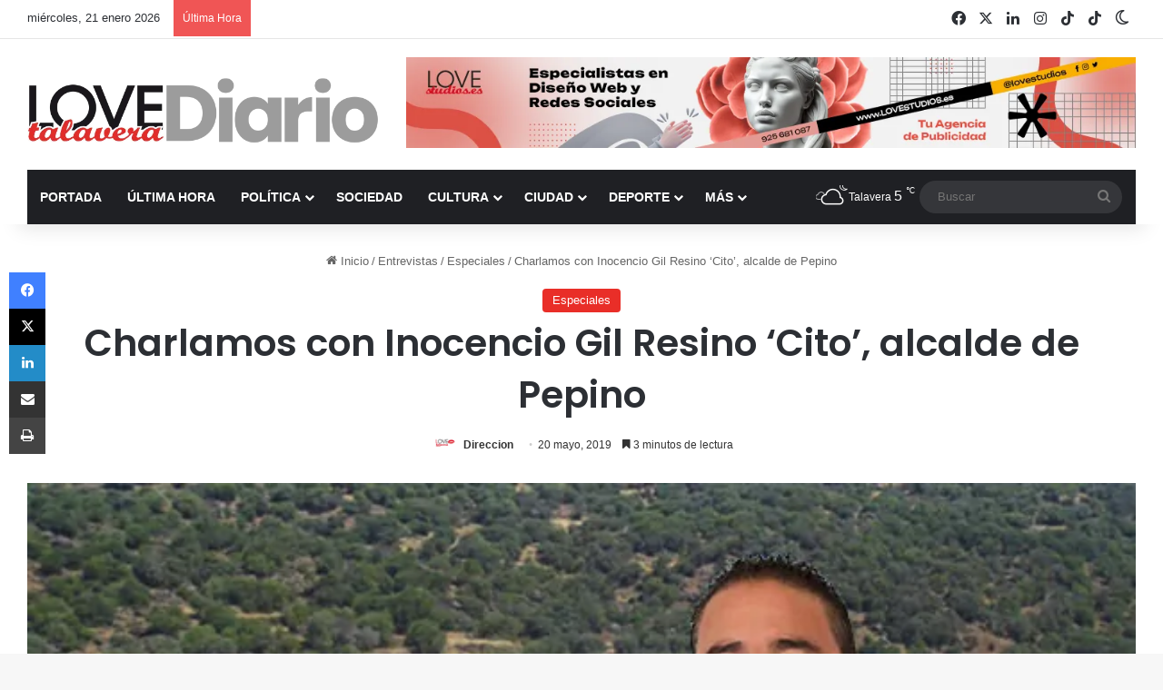

--- FILE ---
content_type: text/html; charset=UTF-8
request_url: https://www.lovetalavera.com/charlamos-con-inocencio-gil-resino-cito-alcalde-de-pepino/
body_size: 42399
content:
<!DOCTYPE html> <html lang="es" data-skin="light"> <head> <meta charset="UTF-8"/> <link rel="profile" href="//gmpg.org/xfn/11"/> <meta http-equiv='x-dns-prefetch-control' content='on'> <link rel='dns-prefetch' href="//cdnjs.cloudflare.com/"/> <link rel='dns-prefetch' href="//ajax.googleapis.com/"/> <link rel='dns-prefetch' href="//fonts.googleapis.com/"/> <link rel='dns-prefetch' href="//fonts.gstatic.com/"/> <link rel='dns-prefetch' href="//s.gravatar.com/"/> <link rel='dns-prefetch' href="//www.google-analytics.com/"/> <link rel='preload' as='image' href="/wp-content/uploads/logo-love-talavera-diario.webp"> <link rel='preload' as='image' href="/wp-content/uploads/inocencio-gil-resino-cito-alcalde-pepino-revista-love-talavera.jpg"> <link rel='preload' as='font' href="/wp-content/themes/jannah/assets/fonts/tielabs-fonticon/tielabs-fonticon.woff" type='font/woff' crossorigin='anonymous'/> <link rel='preload' as='script' href="//ajax.googleapis.com/ajax/libs/webfont/1/webfont.js"> <style id='tie-critical-css' type='text/css'>:root{--brand-color:#0669ff;--dark-brand-color:#0051cc;--bright-color:#FFF;--base-color:#2c2f34}html{-ms-touch-action:manipulation;touch-action:manipulation;-webkit-text-size-adjust:100%;-ms-text-size-adjust:100%}article,aside,details,figcaption,figure,footer,header,main,menu,nav,section,summary{display:block}audio,canvas,progress,video{display:inline-block}audio:not([controls]){display:none;height:0}progress{vertical-align:baseline}template,[hidden]{display:none}a{background-color:transparent}a:active,a:hover{outline-width:0}abbr[title]{border-bottom:none;text-decoration:underline;text-decoration:underline dotted}b,strong{font-weight:inherit}b,strong{font-weight:600}dfn{font-style:italic}mark{background-color:#ff0;color:#000}small{font-size:80%}sub,sup{font-size:75%;line-height:0;position:relative;vertical-align:baseline}sub{bottom:-0.25em}sup{top:-0.5em}img{border-style:none}svg:not(:root){overflow:hidden}figure{margin:1em 0}hr{box-sizing:content-box;height:0;overflow:visible}button,input,select,textarea{font:inherit}optgroup{font-weight:bold}button,input,select{overflow:visible}button,input,select,textarea{margin:0}button,select{text-transform:none}button,[type="button"],[type="reset"],[type="submit"]{cursor:pointer}[disabled]{cursor:default}button,html [type="button"],[type="reset"],[type="submit"]{-webkit-appearance:button}button::-moz-focus-inner,input::-moz-focus-inner{border:0;padding:0}button:-moz-focusring,input:-moz-focusring{outline:1px dotted ButtonText}fieldset{border:1px solid #c0c0c0;margin:0 2px;padding:0.35em 0.625em 0.75em}legend{box-sizing:border-box;color:inherit;display:table;max-width:100%;padding:0;white-space:normal}textarea{overflow:auto}[type="checkbox"],[type="radio"]{box-sizing:border-box;padding:0}[type="number"]::-webkit-inner-spin-button,[type="number"]::-webkit-outer-spin-button{height:auto}[type="search"]{-webkit-appearance:textfield}[type="search"]::-webkit-search-cancel-button,[type="search"]::-webkit-search-decoration{-webkit-appearance:none}*{padding:0;margin:0;list-style:none;border:0;outline:none;box-sizing:border-box}*:before,*:after{box-sizing:border-box}body{background:#F7F7F7;color:var(--base-color);font-family:-apple-system, BlinkMacSystemFont, "Segoe UI", Roboto, Oxygen, Oxygen-Sans, Ubuntu, Cantarell, "Helvetica Neue", "Open Sans", Arial, sans-serif;font-size:13px;line-height:21px}h1,h2,h3,h4,h5,h6,.the-subtitle{line-height:1.4;font-weight:600}h1{font-size:41px;font-weight:700}h2{font-size:27px}h3{font-size:23px}h4,.the-subtitle{font-size:17px}h5{font-size:13px}h6{font-size:12px}a{color:var(--base-color);text-decoration:none;transition:0.15s}.brand-title,a:hover{color:var(--brand-color)}img,object,embed{max-width:100%;height:auto}iframe{max-width:100%}p{line-height:1.7}.says,.screen-reader-text,.comment-form-comment label{clip:rect(1px, 1px, 1px, 1px);position:absolute !important;height:1px;width:1px;overflow:hidden}.stream-title{margin-bottom:3px;font-size:11px;color:#a5a5a5;display:block}.stream-item{text-align:center;position:relative;z-index:2;margin:20px 0;padding:0}.stream-item iframe{margin:0 auto}.stream-item img{max-width:100%;width:auto;height:auto;margin:0 auto;display:inline-block;vertical-align:middle}.stream-item.stream-item-above-header{margin:0}.stream-item.stream-item-between .post-item-inner{width:100%;display:block}.post-layout-8.is-header-layout-1.has-header-ad .entry-header-outer,body.post-layout-8.has-header-below-ad .entry-header-outer{padding-top:0}.stream-item-top-wrapper ~ .stream-item-below-header,.is-header-layout-1.has-header-ad.post-layout-6 .featured-area,.has-header-below-ad.post-layout-6 .featured-area{margin-top:0}.has-header-below-ad .fullwidth-entry-title.container-wrapper,.is-header-layout-1.has-header-ad .fullwidth-entry-title,.is-header-layout-1.has-header-ad .is-first-section,.has-header-below-ad .is-first-section{padding-top:0;margin-top:0}@media (max-width: 991px){body:not(.is-header-layout-1).has-header-below-ad.has-header-ad .top-nav-below .has-breaking-news{margin-bottom:20px}.has-header-ad .fullwidth-entry-title.container-wrapper,.has-header-ad.has-header-below-ad .stream-item-below-header,.single.has-header-ad:not(.has-header-below-ad) #content,.page.has-header-ad:not(.has-header-below-ad) #content{margin-top:0}.has-header-ad .is-first-section{padding-top:0}.has-header-ad:not(.has-header-below-ad) .buddypress-header-outer{margin-bottom:15px}}.has-full-width-logo .stream-item-top-wrapper,.header-layout-2 .stream-item-top-wrapper{width:100%;max-width:100%;float:none;clear:both}@media (min-width: 992px){.header-layout-2.has-normal-width-logo .stream-item-top-wrapper{margin-top:0}}.header-layout-3.no-stream-item .logo-container{width:100%;float:none}@media (min-width: 992px){.header-layout-3.has-normal-width-logo .stream-item-top img{float:right}}@media (max-width: 991px){.header-layout-3.has-normal-width-logo .stream-item-top{clear:both}}#background-stream-cover{top:0;left:0;z-index:0;overflow:hidden;width:100%;height:100%;position:fixed}@media (max-width: 768px){.hide_banner_header .stream-item-above-header,.hide_banner_top .stream-item-top-wrapper,.hide_banner_below_header .stream-item-below-header,.hide_banner_bottom .stream-item-above-footer,.hide_banner_above .stream-item-above-post,.hide_banner_above_content .stream-item-above-post-content,.hide_banner_below_content .stream-item-below-post-content,.hide_banner_below .stream-item-below-post,.hide_banner_comments .stream-item-below-post-comments,.hide_breaking_news #top-nav,.hide_sidebars .sidebar,.hide_footer_tiktok #footer-tiktok,.hide_footer_instagram #footer-instagram,.hide_footer #footer-widgets-container,.hide_copyright #site-info,.hide_breadcrumbs #breadcrumb,.hide_share_post_top .share-buttons-top,.hide_share_post_bottom .share-buttons-bottom,.hide_post_newsletter #post-newsletter,.hide_related #related-posts,.hide_read_next #read-next-block,.hide_post_authorbio .post-components .about-author,.hide_post_nav .prev-next-post-nav,.hide_back_top_button #go-to-top,.hide_read_more_buttons .more-link,.hide_inline_related_posts #inline-related-post{display:none !important}}.tie-icon:before,[class^="tie-icon-"],[class*=" tie-icon-"]{font-family:'tiefonticon' !important;speak:never;font-style:normal;font-weight:normal;font-variant:normal;text-transform:none;line-height:1;-webkit-font-smoothing:antialiased;-moz-osx-font-smoothing:grayscale;display:inline-block}body.tie-no-js a.remove,body.tie-no-js .tooltip,body.tie-no-js .woocommerce-message,body.tie-no-js .woocommerce-error,body.tie-no-js .woocommerce-info,body.tie-no-js .bbp-template-notice,body.tie-no-js .indicator-hint,body.tie-no-js .menu-counter-bubble-outer,body.tie-no-js .notifications-total-outer,body.tie-no-js .comp-sub-menu,body.tie-no-js .menu-sub-content{display:none !important}body.tie-no-js .fa,body.tie-no-js .fas,body.tie-no-js .far,body.tie-no-js .fab,body.tie-no-js .tie-icon:before,body.tie-no-js [class^="tie-icon-"],body.tie-no-js [class*=" tie-icon-"],body.tie-no-js .weather-icon{visibility:hidden !important}body.tie-no-js [class^="tie-icon-"]:before,body.tie-no-js [class*=" tie-icon-"]:before{content:"\f105"}.tie-popup,#autocomplete-suggestions{display:none}.container{margin-right:auto;margin-left:auto;padding-left:15px;padding-right:15px}.container:after{content:"";display:table;clear:both}@media (min-width: 768px){.container{width:100%}}@media (min-width: 1200px){.container{max-width:1200px}}.tie-row{margin-left:-15px;margin-right:-15px}.tie-row:after{content:"";display:table;clear:both}.tie-col-xs-1,.tie-col-sm-1,.tie-col-md-1,.tie-col-xs-2,.tie-col-sm-2,.tie-col-md-2,.tie-col-xs-3,.tie-col-sm-3,.tie-col-md-3,.tie-col-xs-4,.tie-col-sm-4,.tie-col-md-4,.tie-col-xs-5,.tie-col-sm-5,.tie-col-md-5,.tie-col-xs-6,.tie-col-sm-6,.tie-col-md-6,.tie-col-xs-7,.tie-col-sm-7,.tie-col-md-7,.tie-col-xs-8,.tie-col-sm-8,.tie-col-md-8,.tie-col-xs-9,.tie-col-sm-9,.tie-col-md-9,.tie-col-xs-10,.tie-col-sm-10,.tie-col-md-10,.tie-col-xs-11,.tie-col-sm-11,.tie-col-md-11,.tie-col-xs-12,.tie-col-sm-12,.tie-col-md-12{position:relative;min-height:1px;padding-left:15px;padding-right:15px}.tie-col-xs-1,.tie-col-xs-2,.tie-col-xs-3,.tie-col-xs-4,.tie-col-xs-5,.tie-col-xs-6,.tie-col-xs-7,.tie-col-xs-8,.tie-col-xs-9,.tie-col-xs-10,.tie-col-xs-11,.tie-col-xs-12{float:left}.tie-col-xs-1{width:8.33333%}.tie-col-xs-2{width:16.66667%}.tie-col-xs-3{width:25%}.tie-col-xs-4{width:33.33333%}.tie-col-xs-5{width:41.66667%}.tie-col-xs-6{width:50%}.tie-col-xs-7{width:58.33333%}.tie-col-xs-8{width:66.66667%}.tie-col-xs-9{width:75%}.tie-col-xs-10{width:83.33333%}.tie-col-xs-11{width:91.66667%}.tie-col-xs-12{width:100%}@media (min-width: 768px){.tie-col-sm-1,.tie-col-sm-2,.tie-col-sm-3,.tie-col-sm-4,.tie-col-sm-5,.tie-col-sm-6,.tie-col-sm-7,.tie-col-sm-8,.tie-col-sm-9,.tie-col-sm-10,.tie-col-sm-11,.tie-col-sm-12{float:left}.tie-col-sm-1{width:8.33333%}.tie-col-sm-2{width:16.66667%}.tie-col-sm-3{width:25%}.tie-col-sm-4{width:33.33333%}.tie-col-sm-5{width:41.66667%}.tie-col-sm-6{width:50%}.tie-col-sm-7{width:58.33333%}.tie-col-sm-8{width:66.66667%}.tie-col-sm-9{width:75%}.tie-col-sm-10{width:83.33333%}.tie-col-sm-11{width:91.66667%}.tie-col-sm-12{width:100%}}@media (min-width: 992px){.tie-col-md-1,.tie-col-md-2,.tie-col-md-3,.tie-col-md-4,.tie-col-md-5,.tie-col-md-6,.tie-col-md-7,.tie-col-md-8,.tie-col-md-9,.tie-col-md-10,.tie-col-md-11,.tie-col-md-12{float:left}.tie-col-md-1{width:8.33333%}.tie-col-md-2{width:16.66667%}.tie-col-md-3{width:25%}.tie-col-md-4{width:33.33333%}.tie-col-md-5{width:41.66667%}.tie-col-md-6{width:50%}.tie-col-md-7{width:58.33333%}.tie-col-md-8{width:66.66667%}.tie-col-md-9{width:75%}.tie-col-md-10{width:83.33333%}.tie-col-md-11{width:91.66667%}.tie-col-md-12{width:100%}}.tie-alignleft{float:left}.tie-alignright{float:right}.tie-aligncenter{clear:both;margin-left:auto;margin-right:auto}.fullwidth{width:100% !important}.alignleft{float:left;margin:0.375em 1.75em 1em 0}.alignright{float:right;margin:0.375em 0 1em 1.75em}.aligncenter{clear:both;display:block;margin:0 auto 1.75em;text-align:center;margin-left:auto;margin-right:auto;margin-top:6px;margin-bottom:6px}@media (max-width: 767px){.entry .alignright,.entry .alignright img,.entry .alignleft,.entry .alignleft img{float:none;clear:both;display:block;margin:0 auto 1.75em}}.clearfix:before,.clearfix:after{content:"\0020";display:block;height:0;overflow:hidden}.clearfix:after{clear:both}.tie-container,#tie-wrapper{height:100%;min-height:650px}.tie-container{position:relative;overflow:hidden}#tie-wrapper{background:#fff;position:relative;z-index:108;height:100%;margin:0 auto}.container-wrapper{background:#ffffff;border:1px solid rgba(0,0,0,0.1);border-radius:2px;padding:30px}#content{margin-top:30px}@media (max-width: 991px){#content{margin-top:15px}}.site-content{-ms-word-wrap:break-word;word-wrap:break-word}.boxed-layout #tie-wrapper,.boxed-layout .fixed-nav{max-width:1230px}.boxed-layout.wrapper-has-shadow #tie-wrapper{box-shadow:0 1px 7px rgba(171,171,171,0.5)}@media (min-width: 992px){.boxed-layout #main-nav.fixed-nav,.boxed-layout #tie-wrapper{width:95%}}@media (min-width: 992px){.framed-layout #tie-wrapper{margin-top:25px;margin-bottom:25px}}@media (min-width: 992px){.border-layout #tie-container{margin:25px}.border-layout:after,.border-layout:before{background:inherit;content:"";display:block;height:25px;left:0;bottom:0;position:fixed;width:100%;z-index:110}.border-layout:before{top:0;bottom:auto}.border-layout.admin-bar:before{top:32px}.border-layout #main-nav.fixed-nav{left:25px;right:25px;width:calc(100% - 50px)}}#header-notification-bar{background:var(--brand-color);color:#fff;position:relative;z-index:1}#header-notification-bar p a{color:#fff;text-decoration:underline}#header-notification-bar .container{display:flex;justify-content:space-between;font-size:16px;flex-wrap:wrap;align-items:center;gap:40px;min-height:65px}#header-notification-bar .container .button{font-size:14px}#header-notification-bar .container:after{display:none}@media (max-width: 991px){#header-notification-bar .container{justify-content:center;padding-top:15px;padding-bottom:15px;gap:15px;flex-direction:column}}.theme-header{background:#fff;position:relative;z-index:999}.theme-header:after{content:"";display:table;clear:both}.theme-header.has-shadow{box-shadow:rgba(0,0,0,0.1) 0px 25px 20px -20px}.theme-header.top-nav-below .top-nav{z-index:8}.is-stretch-header .container{max-width:100%}#menu-components-wrap{display:flex;justify-content:space-between;width:100%;flex-wrap:wrap}.header-layout-2 #menu-components-wrap{justify-content:center}.header-layout-4 #menu-components-wrap{justify-content:flex-start}.header-layout-4 #menu-components-wrap .main-menu-wrap{flex-grow:2}.header-layout-4 #menu-components-wrap .flex-placeholder{flex-grow:1}.logo-row{position:relative}#logo{margin-top:40px;margin-bottom:40px;display:block;float:left}#logo img{vertical-align:middle}#logo img[src*='.svg']{width:100% !important}@-moz-document url-prefix(){#logo img[src*='.svg']{height:100px}}#logo a{display:inline-block}#logo .h1-off{position:absolute;top:-9000px;left:-9000px}#logo.text-logo a{color:var(--brand-color)}#logo.text-logo a:hover{color:var(--dark-brand-color);opacity:0.8}#tie-logo-inverted,#tie-sticky-logo-inverted{display:none}.tie-skin-inverted #tie-sticky-logo-inverted,.tie-skin-inverted #tie-logo-inverted{display:block}.tie-skin-inverted #tie-sticky-logo-default,.tie-skin-inverted #tie-logo-default{display:none}.logo-text{font-size:50px;line-height:50px;font-weight:bold}@media (max-width: 670px){.logo-text{font-size:30px}}.has-full-width-logo.is-stretch-header .logo-container{padding:0}.has-full-width-logo #logo{margin:0}.has-full-width-logo #logo a,.has-full-width-logo #logo img{width:100%;height:auto;display:block}.has-full-width-logo #logo,.header-layout-2 #logo{float:none;text-align:center}.has-full-width-logo #logo img,.header-layout-2 #logo img{margin-right:auto;margin-left:auto}.has-full-width-logo .logo-container,.header-layout-2 .logo-container{width:100%;float:none}@media (max-width: 991px){#theme-header.has-normal-width-logo #logo{margin:14px 0 !important;text-align:left;line-height:1}#theme-header.has-normal-width-logo #logo img{width:auto;height:auto;max-width:190px}}@media (max-width: 479px){#theme-header.has-normal-width-logo #logo img{max-width:160px;max-height:60px !important}}@media (max-width: 991px){#theme-header.mobile-header-default:not(.header-layout-1) #logo,#theme-header.mobile-header-default.header-layout-1 .header-layout-1-logo{flex-grow:10}#theme-header.mobile-header-centered.header-layout-1 .header-layout-1-logo{width:auto !important}#theme-header.mobile-header-centered #logo{float:none;text-align:center}}.components{display:flex;align-items:center;justify-content:end}.components>li{position:relative}.components>li.social-icons-item{margin:0}.components>li>a{display:block;position:relative;width:30px;text-align:center;font-size:16px;white-space:nowrap}.components>li>a:hover,.components>li:hover>a{z-index:2}.components .avatar{border-radius:100%;position:relative;top:3px;max-width:20px}.components a.follow-btn{width:auto;padding-left:15px;padding-right:15px;overflow:hidden;font-size:12px}.components .search-bar form{width:auto;background:rgba(255,255,255,0.1);line-height:36px;border-radius:50px;position:relative}.main-nav-light .main-nav .components .search-bar form,.top-nav-light .top-nav .components .search-bar form{background:rgba(0,0,0,0.05)}.components #search-input{border:0;width:100%;background:transparent;padding:0 35px 0 20px;border-radius:0;font-size:inherit}.components #search-submit{position:absolute;right:0;top:0;width:40px;line-height:inherit;color:#777777;background:transparent;font-size:15px;padding:0;transition:color 0.15s;border:none}.components #search-submit:hover{color:var(--brand-color)}#search-submit .tie-icon-spinner{color:#fff;cursor:default;animation:tie-spin 3s infinite linear}.popup-login-icon.has-title a{width:auto;padding:0 8px}.popup-login-icon.has-title span{line-height:unset;float:left}.popup-login-icon.has-title .login-title{position:relative;font-size:13px;padding-left:4px}.weather-menu-item{display:flex;align-items:center;padding-right:5px;overflow:hidden}.weather-menu-item .weather-wrap{padding:0;overflow:inherit;line-height:23px}.weather-menu-item .weather-forecast-day{display:block;float:left;width:auto;padding:0 5px;line-height:initial}.weather-menu-item .weather-forecast-day .weather-icon{font-size:26px;margin-bottom:0}.weather-menu-item .city-data{float:left;display:block;font-size:12px}.weather-menu-item .weather-current-temp{font-size:16px;font-weight:400}.weather-menu-item .weather-current-temp sup{font-size:9px;top:-2px}.weather-menu-item .theme-notice{padding:0 10px}.components .tie-weather-widget{color:var(--base-color)}.main-nav-dark .main-nav .tie-weather-widget{color:#ffffff}.top-nav-dark .top-nav .tie-weather-widget{color:#ccc}.components .icon-basecloud-bg:after{color:#ffffff}.main-nav-dark .main-nav .icon-basecloud-bg:after{color:#1f2024}.top-nav-dark .top-nav .icon-basecloud-bg:after{color:#1f2024}.custom-menu-button{padding-right:5px}.custom-menu-button .button{font-size:13px;display:inline-block;line-height:21px;width:auto}.header-layout-1 #menu-components-wrap{display:flex;justify-content:flex-end}.header-layout-1 .main-menu-wrapper{display:table;width:100%}.header-layout-1 #logo{line-height:1;float:left;margin-top:20px;margin-bottom:20px}.header-layout-1 .header-layout-1-logo{display:table-cell;vertical-align:middle;float:none}.is-header-bg-extended #theme-header,.is-header-bg-extended #theme-header.header-layout-1 #main-nav:not(.fixed-nav){background:transparent !important;display:inline-block !important;width:100% !important;box-shadow:none !important;transition:background 0.3s}.is-header-bg-extended #theme-header:before,.is-header-bg-extended #theme-header.header-layout-1 #main-nav:not(.fixed-nav):before{content:"";position:absolute;width:100%;left:0;right:0;top:0;height:150px;background-image:linear-gradient(to top, transparent, rgba(0,0,0,0.5))}@media (max-width: 991px){.is-header-bg-extended #tie-wrapper #theme-header .logo-container:not(.fixed-nav){background:transparent;box-shadow:none;transition:background 0.3s}}.is-header-bg-extended .has-background .is-first-section{margin-top:-350px !important}.is-header-bg-extended .has-background .is-first-section>*{padding-top:350px !important}.rainbow-line{height:3px;width:100%;position:relative;z-index:2;background-image:-webkit-linear-gradient(left, #f76570 0%, #f76570 8%, #f3a46b 8%, #f3a46b 16%, #f3a46b 16%, #ffd205 16%, #ffd205 24%, #ffd205 24%, #1bbc9b 24%, #1bbc9b 25%, #1bbc9b 32%, #14b9d5 32%, #14b9d5 40%, #c377e4 40%, #c377e4 48%, #f76570 48%, #f76570 56%, #f3a46b 56%, #f3a46b 64%, #ffd205 64%, #ffd205 72%, #1bbc9b 72%, #1bbc9b 80%, #14b9d5 80%, #14b9d5 80%, #14b9d5 89%, #c377e4 89%, #c377e4 100%);background-image:linear-gradient(to right, #f76570 0%, #f76570 8%, #f3a46b 8%, #f3a46b 16%, #f3a46b 16%, #ffd205 16%, #ffd205 24%, #ffd205 24%, #1bbc9b 24%, #1bbc9b 25%, #1bbc9b 32%, #14b9d5 32%, #14b9d5 40%, #c377e4 40%, #c377e4 48%, #f76570 48%, #f76570 56%, #f3a46b 56%, #f3a46b 64%, #ffd205 64%, #ffd205 72%, #1bbc9b 72%, #1bbc9b 80%, #14b9d5 80%, #14b9d5 80%, #14b9d5 89%, #c377e4 89%, #c377e4 100%)}@media (max-width: 991px){.logo-container,.header-layout-1 .main-menu-wrapper{border-width:0;display:flex;flex-flow:row nowrap;align-items:center;justify-content:space-between}}.mobile-header-components{display:none;z-index:10;height:30px;line-height:30px;flex-wrap:nowrap;flex:1 1 0%}.mobile-header-components .components{float:none;display:flex !important;justify-content:flex-start}.mobile-header-components .components li.custom-menu-link{display:inline-block;float:none}.mobile-header-components .components li.custom-menu-link>a{width:20px;padding-bottom:15px}.mobile-header-components .components li.custom-menu-link>a .menu-counter-bubble{right:calc(50% - 10px);bottom:-10px}.header-layout-1.main-nav-dark .mobile-header-components .components li.custom-menu-link>a{color:#fff}.mobile-header-components .components .comp-sub-menu{padding:10px}.dark-skin .mobile-header-components .components .comp-sub-menu{background:#1f2024}.mobile-header-components [class^="tie-icon-"],.mobile-header-components [class*=" tie-icon-"]{font-size:18px;width:20px;height:20px;vertical-align:middle}.mobile-header-components .tie-mobile-menu-icon{font-size:20px}.mobile-header-components .tie-icon-grid-9,.mobile-header-components .tie-icon-grid-4{transform:scale(1.75)}.mobile-header-components .nav-icon{display:inline-block;width:20px;height:2px;background-color:var(--base-color);position:relative;top:-4px;transition:background 0.4s ease}.mobile-header-components .nav-icon:before,.mobile-header-components .nav-icon:after{position:absolute;right:0;background-color:var(--base-color);content:'';display:block;width:100%;height:100%;transition:transform 0.4s, background 0.4s, right .2s ease;transform:translateZ(0);backface-visibility:hidden}.mobile-header-components .nav-icon:before{transform:translateY(-7px)}.mobile-header-components .nav-icon:after{transform:translateY(7px)}.mobile-header-components .nav-icon.is-layout-2:before,.mobile-header-components .nav-icon.is-layout-2:after{width:70%;right:15%}.mobile-header-components .nav-icon.is-layout-3:after{width:60%}.mobile-header-components .nav-icon.is-layout-4:after{width:60%;right:auto;left:0}.dark-skin .mobile-header-components .nav-icon,.dark-skin .mobile-header-components .nav-icon:before,.dark-skin .mobile-header-components .nav-icon:after,.main-nav-dark.header-layout-1 .mobile-header-components .nav-icon,.main-nav-dark.header-layout-1 .mobile-header-components .nav-icon:before,.main-nav-dark.header-layout-1 .mobile-header-components .nav-icon:after{background-color:#ffffff}.dark-skin .mobile-header-components .nav-icon .menu-text,.main-nav-dark.header-layout-1 .mobile-header-components .nav-icon .menu-text{color:#ffffff}.mobile-header-components .menu-text-wrapper{white-space:nowrap;width:auto !important}.mobile-header-components .menu-text{color:var(--base-color);line-height:30px;font-size:12px;padding:0 0 0 5px;display:inline-block;transition:color 0.4s}.dark-skin .mobile-header-components .menu-text,.main-nav-dark.header-layout-1 .mobile-header-components .menu-text{color:#ffffff}#mobile-header-components-area_1 .components li.custom-menu-link>a{margin-right:15px}#mobile-header-components-area_1 .comp-sub-menu{left:0;right:auto}#mobile-header-components-area_2 .components{flex-direction:row-reverse}#mobile-header-components-area_2 .components li.custom-menu-link>a{margin-left:15px}#mobile-menu-icon:hover .nav-icon,#mobile-menu-icon:hover .nav-icon:before,#mobile-menu-icon:hover .nav-icon:after{background-color:var(--brand-color)}@media (max-width: 991px){.logo-container:before,.logo-container:after{height:1px}.mobile-components-row .logo-wrapper{height:auto !important}.mobile-components-row .logo-container,.mobile-components-row.header-layout-1 .main-menu-wrapper{flex-wrap:wrap}.mobile-components-row:not(.header-layout-1) #logo,.mobile-components-row.header-layout-1 .header-layout-1-logo{flex:1 0 100%;order:-1}.mobile-components-row .mobile-header-components{padding:5px 0;height:45px}.mobile-components-row .mobile-header-components .components li.custom-menu-link>a{padding-bottom:0}#tie-body #mobile-container,.mobile-header-components{display:block}#slide-sidebar-widgets{display:none}}.top-nav{background-color:#ffffff;position:relative;z-index:10;line-height:40px;border:1px solid rgba(0,0,0,0.1);border-width:1px 0;color:var(--base-color);clear:both}.main-nav-below.top-nav-above .top-nav{border-top-width:0}.top-nav a:not(.button):not(:hover){color:var(--base-color)}.top-nav .components>li:hover>a{color:var(--brand-color)}.top-nav .search-bar{margin-top:3px;margin-bottom:3px;line-height:34px}.topbar-wrapper{display:flex;min-height:40px}.top-nav.has-menu .topbar-wrapper,.top-nav.has-components .topbar-wrapper{display:block}.top-nav .tie-alignleft,.top-nav .tie-alignright{flex-grow:1;position:relative}.top-nav.has-breaking-news .tie-alignleft{flex:1 0 100px}.top-nav.has-breaking-news .tie-alignright{flex-grow:0;z-index:1}.top-nav.has-date-components .tie-alignleft .components>li:first-child:not(.search-bar),.top-nav.has-date-components-menu .components>li:first-child:not(.search-bar),.top-nav-boxed .top-nav.has-components .components>li:first-child:not(.search-bar){border-width:0}@media (min-width: 992px){.header-layout-1.top-nav-below:not(.has-shadow) .top-nav{border-width:0 0 1px}}.topbar-today-date{padding-right:15px;flex-shrink:0}.top-menu .menu a{padding:0 10px}.top-menu .menu li:hover>a{color:var(--brand-color)}.top-menu .menu ul{display:none;position:absolute;background:#ffffff}.top-menu .menu li:hover>ul{display:block}.top-menu .menu li{position:relative}.top-menu .menu ul.sub-menu a{width:200px;line-height:20px;padding:10px 15px}.tie-alignright .top-menu{float:right;border-width:0 1px}.top-menu .menu .tie-current-menu>a{color:var(--brand-color)}@media (min-width: 992px){.top-nav-boxed .topbar-wrapper{padding-right:15px;padding-left:15px}.top-nav-boxed .top-nav{background:transparent !important;border-width:0}.top-nav-boxed .topbar-wrapper{background:#ffffff;border:1px solid rgba(0,0,0,0.1);border-width:1px 0;width:100%}.top-nav-boxed.has-shadow.top-nav-below .topbar-wrapper,.top-nav-boxed.has-shadow.top-nav-below-main-nav .topbar-wrapper{border-bottom-width:0 !important}}.top-nav .tie-alignleft .components,.top-nav .tie-alignleft .components>li{float:left;justify-content:start}.top-nav .tie-alignleft .comp-sub-menu{right:auto;left:-1px}.top-nav-dark .top-nav{background-color:#2c2e32;color:#ccc}.top-nav-dark .top-nav *{border-color:rgba(255,255,255,0.1)}.top-nav-dark .top-nav .breaking a{color:#ccc}.top-nav-dark .top-nav .breaking a:hover{color:#ffffff}.top-nav-dark .top-nav .components>li>a,.top-nav-dark .top-nav .components>li.social-icons-item .social-link:not(:hover) span{color:#ccc}.top-nav-dark .top-nav .components>li:hover>a{color:#ffffff}.top-nav-dark .top-nav .top-menu li a{color:#ccc;border-color:rgba(255,255,255,0.04)}.top-nav-dark .top-menu ul{background:#2c2e32}.top-nav-dark .top-menu li:hover>a{background:rgba(0,0,0,0.1);color:var(--brand-color)}.top-nav-dark.top-nav-boxed .top-nav{background-color:transparent}.top-nav-dark.top-nav-boxed .topbar-wrapper{background-color:#2c2e32}.top-nav-dark.top-nav-boxed.top-nav-above.main-nav-below .topbar-wrapper{border-width:0}.top-nav-light #top-nav .weather-icon .icon-cloud,.top-nav-light #top-nav .weather-icon .icon-basecloud-bg,.top-nav-light #top-nav .weather-icon .icon-cloud-behind,.main-nav-light #main-nav .weather-icon .icon-cloud,.main-nav-light #main-nav .weather-icon .icon-basecloud-bg,.main-nav-light #main-nav .weather-icon .icon-cloud-behind{color:#d3d3d3}@media (max-width: 991px){.top-nav:not(.has-breaking-news),.topbar-today-date,.top-menu,.theme-header .components{display:none}}.breaking{display:none}.main-nav-wrapper{position:relative;z-index:4}.main-nav-below.top-nav-below-main-nav .main-nav-wrapper{z-index:9}.main-nav-above.top-nav-below .main-nav-wrapper{z-index:10}.main-nav{background-color:var(--main-nav-background);color:var(--main-nav-primary-color);position:relative;border:1px solid var(--main-nav-main-border-color);border-width:1px 0}.main-menu-wrapper{position:relative}@media (min-width: 992px){.header-menu .menu{display:flex}.header-menu .menu a{display:block;position:relative}.header-menu .menu>li>a{white-space:nowrap}.header-menu .menu .sub-menu a{padding:8px 10px}.header-menu .menu a:hover,.header-menu .menu li:hover>a{z-index:2}.header-menu .menu ul:not(.sub-menu-columns):not(.sub-menu-columns-item):not(.sub-list):not(.mega-cat-sub-categories):not(.slider-arrow-nav){box-shadow:0 2px 5px rgba(0,0,0,0.1)}.header-menu .menu ul li{position:relative}.header-menu .menu ul a{border-width:0 0 1px;transition:0.15s}.header-menu .menu ul ul{top:0;left:100%}#main-nav{z-index:9;line-height:60px}.main-menu .menu a{transition:0.15s}.main-menu .menu>li>a{padding:0 14px;font-size:14px;font-weight:700}.main-menu .menu>li>.menu-sub-content{border-top:2px solid var(--main-nav-primary-color)}.main-menu .menu>li.is-icon-only>a{padding:0 20px;line-height:inherit}.main-menu .menu>li.is-icon-only>a:before{display:none}.main-menu .menu>li.is-icon-only>a .tie-menu-icon{font-size:160%;transform:translateY(15%)}.main-menu .menu ul{line-height:20px;z-index:1}.main-menu .menu .sub-menu .tie-menu-icon,.main-menu .menu .mega-recent-featured-list .tie-menu-icon,.main-menu .menu .mega-link-column .tie-menu-icon,.main-menu .menu .mega-cat-more-links .tie-menu-icon{width:20px}.main-menu .menu-sub-content{background:var(--main-nav-background);display:none;padding:15px;width:230px;position:absolute;box-shadow:0 3px 4px rgba(0,0,0,0.2)}.main-menu .menu-sub-content a{width:200px}.main-menu ul li:hover>.menu-sub-content,.main-menu ul li[aria-expanded="true"]>ul,.main-menu ul li[aria-expanded="true"]>.mega-menu-block{display:block;z-index:1}nav.main-nav.menu-style-default .menu>li.tie-current-menu{border-bottom:5px solid var(--main-nav-primary-color);margin-bottom:-5px}nav.main-nav.menu-style-default .menu>li.tie-current-menu>a:after{content:"";width:20px;height:2px;position:absolute;margin-top:17px;left:50%;top:50%;bottom:auto;right:auto;transform:translateX(-50%) translateY(-50%);background:#2c2f34;transition:0.3s}nav.main-nav.menu-style-solid-bg .menu>li.tie-current-menu>a,nav.main-nav.menu-style-solid-bg .menu>li:hover>a{background-color:var(--main-nav-primary-color);color:var(--main-nav-contrast-primary-color)}nav.main-nav.menu-style-side-arrow .menu>li.tie-current-menu{border-bottom-color:var(--main-nav-primary-color);border-bottom-width:10px !important;border-bottom-style:solid;margin-bottom:-10px}nav.main-nav.menu-style-side-arrow .menu>li.tie-current-menu+.tie-current-menu{border-bottom:none !important}nav.main-nav.menu-style-side-arrow .menu>li.tie-current-menu+.tie-current-menu>a:after{display:none !important}nav.main-nav.menu-style-side-arrow .menu>li.tie-current-menu>a:after{position:absolute;content:"";width:0;height:0;background-color:transparent;border-top:10px solid var(--main-nav-primary-color);border-right:10px solid transparent;bottom:-10px;left:100%;filter:brightness(80%)}nav.main-nav.menu-style-side-arrow .menu>li.tie-current-menu.menu-item-has-children:hover:after,nav.main-nav.menu-style-side-arrow .menu>li.tie-current-menu.menu-item-has-children:hover>a:after,nav.main-nav.menu-style-side-arrow .menu>li.tie-current-menu.mega-menu:hover:after,nav.main-nav.menu-style-side-arrow .menu>li.tie-current-menu.mega-menu:hover>a:after{display:none}nav.main-nav.menu-style-minimal .menu>li.tie-current-menu>a,nav.main-nav.menu-style-minimal .menu>li:hover>a{color:var(--main-nav-primary-color) !important}nav.main-nav.menu-style-minimal .menu>li.tie-current-menu>a::before,nav.main-nav.menu-style-minimal .menu>li:hover>a::before{border-top-color:var(--main-nav-primary-color) !important}nav.main-nav.menu-style-border-bottom .menu>li.tie-current-menu{border-bottom:3px solid var(--main-nav-primary-color);margin-bottom:-3px}nav.main-nav.menu-style-border-top .menu>li.tie-current-menu{border-top:3px solid var(--main-nav-primary-color);margin-bottom:-3px}nav.main-nav.menu-style-line .menu>li>a:after{content:"";left:50%;top:50%;bottom:auto;right:auto;transform:translateX(-50%) translateY(-50%);height:3px;position:absolute;margin-top:14px;background:var(--main-nav-primary-color);transition:0.4s;width:0}nav.main-nav.menu-style-line .menu>li.tie-current-menu>a:after,nav.main-nav.menu-style-line .menu>li:hover>a:after{width:50%}nav.main-nav.menu-style-arrow .menu>li.tie-current-menu>a:after{border-color:#fff transparent transparent;border-top-color:var(--main-nav-primary-color);border-style:solid;border-width:7px 7px 0;display:block;height:0;left:50%;margin-left:-7px;top:0 !important;width:0;content:"";position:absolute}nav.main-nav.menu-style-vertical-line .menu>li.tie-current-menu>a:after{content:"";width:2px;height:20px;position:absolute;margin-top:17px;left:50%;right:auto;transform:translateX(-50%);bottom:0;background:var(--main-nav-primary-color)}.header-layout-1 .main-menu-wrap .menu>li:only-child:not(.mega-menu){position:relative}.header-layout-1 .main-menu-wrap .menu>li:only-child>.menu-sub-content{right:0;left:auto}.header-layout-1 .main-menu-wrap .menu>li:only-child>.menu-sub-content ul{left:auto;right:100%}nav.main-nav .components>li:hover>a{color:var(--brand-color)}.main-nav .menu ul li:hover>a:not(.megamenu-pagination),.main-nav .components li a:hover,.main-nav .menu ul li.current-menu-item:not(.mega-link-column)>a{color:var(--main-nav-primary-color)}.main-nav .menu a,.main-nav .components li a{color:var(--main-nav-text-color)}.main-nav .components li.custom-menu-button:hover a.button,.main-nav .components li a.button:hover,.main-nav .components li a.checkout-button{color:var(--main-nav-contrast-primary-color)}.main-nav-light{--main-nav-background:#FFFFFF;--main-nav-secondry-background:rgba(0,0,0,0.03);--main-nav-primary-color:var(--brand-color);--main-nav-contrast-primary-color:var(--bright-color);--main-nav-text-color:var(--base-color);--main-nav-secondry-text-color:rgba(0,0,0,0.5);--main-nav-main-border-color:rgba(0,0,0,0.1);--main-nav-secondry-border-color:rgba(0,0,0,0.08)}.main-nav-light.fixed-nav{background-color:rgba(255,255,255,0.95)}.main-nav-dark{--main-nav-background:#1f2024;--main-nav-secondry-background:rgba(0,0,0,0.2);--main-nav-primary-color:var(--brand-color);--main-nav-contrast-primary-color:var(--bright-color);--main-nav-text-color:#FFFFFF;--main-nav-secondry-text-color:rgba(225,255,255,0.5);--main-nav-main-border-color:rgba(255,255,255,0.07);--main-nav-secondry-border-color:rgba(255,255,255,0.04)}.main-nav-dark .main-nav,.main-nav-dark .main-nav ul.cats-horizontal li a{border-width:0}.main-nav-dark .main-nav.fixed-nav{background-color:rgba(31,32,36,0.95)}}@media (min-width: 992px){header .menu-item-has-children>a:before,.mega-menu>a:before{content:'';position:absolute;right:10px;top:50%;bottom:auto;transform:translateY(-50%);font-family:'tiefonticon' !important;font-style:normal;font-weight:normal;font-variant:normal;text-transform:none;content:"\f079";font-size:11px;line-height:1}header .menu-item-has-children .menu-item-has-children>a:before,.mega-menu .menu-item-has-children>a:before{content:"\f106";font-size:15px}.menu>.menu-item-has-children:not(.is-icon-only)>a,.menu .mega-menu:not(.is-icon-only)>a{padding-right:25px}}@media (min-width: 992px){.main-nav-boxed .main-nav{border-width:0}.main-nav-boxed .main-menu-wrapper{float:left;width:100%;background-color:var(--main-nav-background);padding-right:15px}.main-nav-boxed.main-nav-light .main-menu-wrapper{border:1px solid var(--main-nav-main-border-color)}.dark-skin .main-nav-boxed.main-nav-light .main-menu-wrapper{border-width:0}.main-nav-boxed.main-nav-light .fixed-nav .main-menu-wrapper{border-color:transparent}.main-nav-above.top-nav-above #main-nav:not(.fixed-nav){top:-1px}.main-nav-below.top-nav-below #main-nav:not(.fixed-nav){bottom:-1px}.dark-skin .main-nav-below.top-nav-above #main-nav{border-width:0}.dark-skin .main-nav-below.top-nav-below-main-nav #main-nav{border-top-width:0}}.main-nav-boxed .main-nav:not(.fixed-nav),.main-nav-boxed .fixed-nav .main-menu-wrapper,.theme-header:not(.main-nav-boxed) .fixed-nav .main-menu-wrapper{background:transparent !important}@media (min-width: 992px){.header-layout-1.main-nav-below.top-nav-above .main-nav{margin-top:-1px;border-top-width:0}.header-layout-1.main-nav-below.top-nav-above .breaking-title{top:0;margin-bottom:-1px}}.header-layout-1.main-nav-below.top-nav-below-main-nav .main-nav-wrapper{z-index:9}.header-layout-1.main-nav-below.top-nav-below-main-nav .main-nav{margin-bottom:-1px;bottom:0;border-top-width:0}@media (min-width: 992px){.header-layout-1.main-nav-below.top-nav-below-main-nav .top-nav{margin-top:-1px}}.header-layout-1.has-shadow:not(.top-nav-below) .main-nav{border-bottom:0}#theme-header.header-layout-1>div:only-child nav{border-width:0 !important}@media only screen and (min-width: 992px) and (max-width: 1100px){.main-nav .menu>li:not(.is-icon-only)>a{padding-left:7px;padding-right:7px}.main-nav .menu>li:not(.is-icon-only)>a:before{display:none}.main-nav .menu>li.is-icon-only>a{padding-left:15px;padding-right:15px}}.menu-tiny-label{font-size:10px;border-radius:10px;padding:2px 7px 3px;margin-left:3px;line-height:1;position:relative;top:-1px}.menu-tiny-label.menu-tiny-circle{border-radius:100%}@media (max-width: 991px){#sticky-logo{display:none}}#main-nav:not(.fixed-nav) #sticky-logo,#main-nav:not(.fixed-nav) .flex-placeholder{display:none}@media (min-width: 992px){#sticky-logo{overflow:hidden;float:left;vertical-align:middle}#sticky-logo a{line-height:1;display:inline-block}#sticky-logo img{position:relative;vertical-align:middle;padding:8px 10px;top:-1px;max-height:50px}.just-before-sticky #sticky-logo img,.header-layout-1 #sticky-logo img{padding:0}.header-layout-1:not(.has-custom-sticky-logo) #sticky-logo{display:none}.theme-header #sticky-logo img{opacity:0;visibility:hidden;width:0 !important;transform:translateY(75%);transition:transform 0.3s cubic-bezier(0.55, 0, 0.1, 1),opacity 0.6s cubic-bezier(0.55, 0, 0.1, 1)}.theme-header.header-layout-1:not(.has-custom-sticky-logo) #sticky-logo img{transition:none}.theme-header:not(.header-layout-1) #main-nav:not(.fixed-nav) #sticky-logo img{margin-left:-20px}.header-layout-1 .flex-placeholder{flex-grow:1}}.theme-header .fixed-nav{position:fixed;width:100%;top:0;bottom:auto !important;z-index:100;will-change:transform;transform:translateY(-100%);transition:transform 0.3s;box-shadow:rgba(99,99,99,0.2) 0px 2px 8px 0px;border-width:0;background-color:rgba(255,255,255,0.95)}.theme-header .fixed-nav:not(.just-before-sticky){line-height:60px !important}@media (min-width: 992px){.theme-header .fixed-nav:not(.just-before-sticky) .header-layout-1-logo{display:none}}.theme-header .fixed-nav:not(.just-before-sticky) #sticky-logo{display:block}.theme-header .fixed-nav:not(.just-before-sticky) #sticky-logo img{opacity:1;visibility:visible;width:auto !important;transform:translateY(0)}@media (min-width: 992px){.header-layout-1:not(.just-before-sticky):not(.has-custom-sticky-logo) .fixed-nav #sticky-logo{display:block}}.admin-bar .theme-header .fixed-nav{top:32px}@media (max-width: 782px){.admin-bar .theme-header .fixed-nav{top:46px}}@media (max-width: 600px){.admin-bar .theme-header .fixed-nav{top:0}}@media (min-width: 992px){.border-layout .theme-header .fixed-nav{top:25px}.border-layout.admin-bar .theme-header .fixed-nav{top:57px}}.theme-header .fixed-nav .container{opacity:0.95}.theme-header .fixed-nav .main-menu-wrapper,.theme-header .fixed-nav .main-menu{border-top:0}.theme-header .fixed-nav.fixed-unpinned:not(.default-behavior-mode) .main-menu .menu>li.tie-current-menu{border-bottom-width:0;margin-bottom:0}.theme-header .fixed-nav.unpinned-no-transition{transition:none}.theme-header .fixed-nav:not(.fixed-unpinned):not(.fixed-pinned) .tie-current-menu{border:none !important}.theme-header .fixed-pinned,.theme-header .default-behavior-mode.fixed-unpinned{transform:translate3d(0, 0, 0)}@media (max-width: 991px){.theme-header .fixed-nav{transition:none}.fixed-nav.logo-container.sticky-up,.fixed-nav.logo-container.sticky-nav-slide.sticky-down,.fixed-nav#main-nav.sticky-up,.fixed-nav#main-nav.sticky-nav-slide.sticky-down{transition:transform 0.4s ease}.sticky-type-slide .fixed-nav.logo-container.sticky-nav-slide-visible,.sticky-type-slide .fixed-nav#main-nav.sticky-nav-slide-visible{transform:translateY(0)}.fixed-nav.default-behavior-mode{transform:none !important}}@media (max-width: 991px){#tie-wrapper header#theme-header{box-shadow:none;background:transparent !important}.logo-container,.header-layout-1 .main-nav{border-width:0;box-shadow:0 3px 7px 0 rgba(0,0,0,0.1)}.header-layout-1.top-nav-below .main-nav:not(.fixed-nav){box-shadow:none}.is-header-layout-1.has-header-ad .top-nav-below .main-nav{border-bottom-width:1px}.logo-container,.header-layout-1 .main-nav{background-color:#ffffff}.dark-skin .logo-container,.main-nav-dark.header-layout-1 .main-nav{background-color:#1f2024}.dark-skin #theme-header .logo-container.fixed-nav{background-color:rgba(31,32,36,0.95)}.header-layout-1.main-nav-below.top-nav-below-main-nav .main-nav{margin-bottom:0}#sticky-nav-mask,.header-layout-1 #menu-components-wrap,.header-layout-3 .main-nav-wrapper,.header-layout-2 .main-nav-wrapper{display:none}.main-menu-wrapper .main-menu-wrap{width:100%}} </style> <meta name='robots' content='index, follow, max-image-preview:large, max-snippet:-1, max-video-preview:-1'/> <script id="cookieyes" type="text/javascript" src="https://cdn-cookieyes.com/client_data/2072d697b525eb7085e762a6/script.js"></script> <title>Charlamos con Inocencio Gil &#039;Cito&#039;, alcalde de Pepino - LOVE Talavera</title> <meta name="description" content="El actual alcalde de pepino por el PP nos concede una entrevista. Nos habla de su próxima candidatura a la alcaldía de pepino."/> <link rel="canonical" href="https://www.lovetalavera.com/charlamos-con-inocencio-gil-resino-cito-alcalde-de-pepino/"/> <meta property="og:locale" content="es_ES"/> <meta property="og:type" content="article"/> <meta property="og:title" content="Charlamos con Inocencio Gil &#039;Cito&#039;, alcalde de Pepino - LOVE Talavera"/> <meta property="og:description" content="El actual alcalde de pepino por el PP nos concede una entrevista. Nos habla de su próxima candidatura a la alcaldía de pepino."/> <meta property="og:url" content="https://www.lovetalavera.com/charlamos-con-inocencio-gil-resino-cito-alcalde-de-pepino/"/> <meta property="og:site_name" content="LOVE Talavera"/> <meta property="article:publisher" content="https://www.facebook.com/lovetalaverarevista/"/> <meta property="article:author" content="https://www.facebook.com/lovetalaverarevista/"/> <meta property="article:published_time" content="2019-05-20T16:52:45+00:00"/> <meta property="article:modified_time" content="2019-05-20T16:53:24+00:00"/> <meta property="og:image" content="https://www.lovetalavera.com/wp-content/uploads/inocencio-gil-resino-cito-alcalde-pepino-revista-love-talavera.jpg"/> <meta property="og:image:width" content="620"/> <meta property="og:image:height" content="400"/> <meta property="og:image:type" content="image/jpeg"/> <meta name="author" content="Direccion"/> <meta name="twitter:card" content="summary_large_image"/> <meta name="twitter:creator" content="@LoveTalavera"/> <meta name="twitter:site" content="@LoveTalavera"/> <meta name="twitter:label1" content="Escrito por"/> <meta name="twitter:data1" content="Direccion"/> <meta name="twitter:label2" content="Tiempo de lectura"/> <meta name="twitter:data2" content="4 minutos"/> <script type="application/ld+json" class="yoast-schema-graph">{"@context":"https://schema.org","@graph":[{"@type":"Article","@id":"https://www.lovetalavera.com/charlamos-con-inocencio-gil-resino-cito-alcalde-de-pepino/#article","isPartOf":{"@id":"https://www.lovetalavera.com/charlamos-con-inocencio-gil-resino-cito-alcalde-de-pepino/"},"author":{"name":"Direccion","@id":"https://www.lovetalavera.com/#/schema/person/cec27f425978e8a5d7393b792030b901"},"headline":"Charlamos con Inocencio Gil Resino &#8216;Cito&#8217;, alcalde de Pepino","datePublished":"2019-05-20T16:52:45+00:00","dateModified":"2019-05-20T16:53:24+00:00","mainEntityOfPage":{"@id":"https://www.lovetalavera.com/charlamos-con-inocencio-gil-resino-cito-alcalde-de-pepino/"},"wordCount":734,"image":{"@id":"https://www.lovetalavera.com/charlamos-con-inocencio-gil-resino-cito-alcalde-de-pepino/#primaryimage"},"thumbnailUrl":"https://www.lovetalavera.com/wp-content/uploads/inocencio-gil-resino-cito-alcalde-pepino-revista-love-talavera.jpg","keywords":["alcalde de pepino","candidato a la alcaldia","cito","desdoblamiento de la nv","elecciones municipales","entrevista","fiesta de san blas","fiestas natividad de la virgen","inocencio gil resino","mercado medieval","partido popular","politica","romeria a valdelenguas","vision politica"],"articleSection":["Especiales"],"inLanguage":"es"},{"@type":"WebPage","@id":"https://www.lovetalavera.com/charlamos-con-inocencio-gil-resino-cito-alcalde-de-pepino/","url":"https://www.lovetalavera.com/charlamos-con-inocencio-gil-resino-cito-alcalde-de-pepino/","name":"Charlamos con Inocencio Gil 'Cito', alcalde de Pepino - LOVE Talavera","isPartOf":{"@id":"https://www.lovetalavera.com/#website"},"primaryImageOfPage":{"@id":"https://www.lovetalavera.com/charlamos-con-inocencio-gil-resino-cito-alcalde-de-pepino/#primaryimage"},"image":{"@id":"https://www.lovetalavera.com/charlamos-con-inocencio-gil-resino-cito-alcalde-de-pepino/#primaryimage"},"thumbnailUrl":"https://www.lovetalavera.com/wp-content/uploads/inocencio-gil-resino-cito-alcalde-pepino-revista-love-talavera.jpg","datePublished":"2019-05-20T16:52:45+00:00","dateModified":"2019-05-20T16:53:24+00:00","author":{"@id":"https://www.lovetalavera.com/#/schema/person/cec27f425978e8a5d7393b792030b901"},"description":"El actual alcalde de pepino por el PP nos concede una entrevista. Nos habla de su próxima candidatura a la alcaldía de pepino.","breadcrumb":{"@id":"https://www.lovetalavera.com/charlamos-con-inocencio-gil-resino-cito-alcalde-de-pepino/#breadcrumb"},"inLanguage":"es","potentialAction":[{"@type":"ReadAction","target":["https://www.lovetalavera.com/charlamos-con-inocencio-gil-resino-cito-alcalde-de-pepino/"]}]},{"@type":"ImageObject","inLanguage":"es","@id":"https://www.lovetalavera.com/charlamos-con-inocencio-gil-resino-cito-alcalde-de-pepino/#primaryimage","url":"https://www.lovetalavera.com/wp-content/uploads/inocencio-gil-resino-cito-alcalde-pepino-revista-love-talavera.jpg","contentUrl":"https://www.lovetalavera.com/wp-content/uploads/inocencio-gil-resino-cito-alcalde-pepino-revista-love-talavera.jpg","width":620,"height":400,"caption":"inocencio-gil-resino-cito-alcalde-pepino-revista-love-talavera"},{"@type":"BreadcrumbList","@id":"https://www.lovetalavera.com/charlamos-con-inocencio-gil-resino-cito-alcalde-de-pepino/#breadcrumb","itemListElement":[{"@type":"ListItem","position":1,"name":"Portada","item":"https://www.lovetalavera.com/"},{"@type":"ListItem","position":2,"name":"Charlamos con Inocencio Gil Resino &#8216;Cito&#8217;, alcalde de Pepino"}]},{"@type":"WebSite","@id":"https://www.lovetalavera.com/#website","url":"https://www.lovetalavera.com/","name":"LOVE Talavera","description":"Diario online de Talavera de la Reina y Comarca. Conoce las noticias de última hora.","potentialAction":[{"@type":"SearchAction","target":{"@type":"EntryPoint","urlTemplate":"https://www.lovetalavera.com/?s={search_term_string}"},"query-input":{"@type":"PropertyValueSpecification","valueRequired":true,"valueName":"search_term_string"}}],"inLanguage":"es"},{"@type":"Person","@id":"https://www.lovetalavera.com/#/schema/person/cec27f425978e8a5d7393b792030b901","name":"Direccion","image":{"@type":"ImageObject","inLanguage":"es","@id":"https://www.lovetalavera.com/#/schema/person/image/","url":"https://secure.gravatar.com/avatar/07951ded416a16255fc5b235d26c8c60e5772a834856122e36596c53925b01a7?s=96&d=mm&r=g","contentUrl":"https://secure.gravatar.com/avatar/07951ded416a16255fc5b235d26c8c60e5772a834856122e36596c53925b01a7?s=96&d=mm&r=g","caption":"Direccion"},"description":"LOVE Talavera es una revista impresa gratuita distribuida en Talavera de la Reina y su comarca con los mejores contenidos y la publicidad de las empresas más potentes. La revista de Talavera con mayor tirada de revistas impresas.","sameAs":["https://www.lovetalavera.com","https://www.facebook.com/lovetalaverarevista/","https://www.instagram.com/love_talavera/","https://x.com/LoveTalavera"],"url":"https://www.lovetalavera.com/author/revista/"}]}</script> <link rel='dns-prefetch' href="/"/> <link rel='dns-prefetch' href="//www.googletagmanager.com/"/> <link rel="alternate" type="application/rss+xml" title="LOVE Talavera &raquo; Feed" href="/feed/"/> <link rel="alternate" type="application/rss+xml" title="LOVE Talavera &raquo; Feed de los comentarios" href="/comments/feed/"/> <script type="text/javascript">
			try {
				if( 'undefined' != typeof localStorage ){
					var tieSkin = localStorage.getItem('tie-skin');
				}

				
				var html = document.getElementsByTagName('html')[0].classList,
						htmlSkin = 'light';

				if( html.contains('dark-skin') ){
					htmlSkin = 'dark';
				}

				if( tieSkin != null && tieSkin != htmlSkin ){
					html.add('tie-skin-inverted');
					var tieSkinInverted = true;
				}

				if( tieSkin == 'dark' ){
					html.add('dark-skin');
				}
				else if( tieSkin == 'light' ){
					html.remove( 'dark-skin' );
				}
				
			} catch(e) { console.log( e ) }

		</script> <style type="text/css"> :root{ --tie-preset-gradient-1: linear-gradient(135deg, rgba(6, 147, 227, 1) 0%, rgb(155, 81, 224) 100%); --tie-preset-gradient-2: linear-gradient(135deg, rgb(122, 220, 180) 0%, rgb(0, 208, 130) 100%); --tie-preset-gradient-3: linear-gradient(135deg, rgba(252, 185, 0, 1) 0%, rgba(255, 105, 0, 1) 100%); --tie-preset-gradient-4: linear-gradient(135deg, rgba(255, 105, 0, 1) 0%, rgb(207, 46, 46) 100%); --tie-preset-gradient-5: linear-gradient(135deg, rgb(238, 238, 238) 0%, rgb(169, 184, 195) 100%); --tie-preset-gradient-6: linear-gradient(135deg, rgb(74, 234, 220) 0%, rgb(151, 120, 209) 20%, rgb(207, 42, 186) 40%, rgb(238, 44, 130) 60%, rgb(251, 105, 98) 80%, rgb(254, 248, 76) 100%); --tie-preset-gradient-7: linear-gradient(135deg, rgb(255, 206, 236) 0%, rgb(152, 150, 240) 100%); --tie-preset-gradient-8: linear-gradient(135deg, rgb(254, 205, 165) 0%, rgb(254, 45, 45) 50%, rgb(107, 0, 62) 100%); --tie-preset-gradient-9: linear-gradient(135deg, rgb(255, 203, 112) 0%, rgb(199, 81, 192) 50%, rgb(65, 88, 208) 100%); --tie-preset-gradient-10: linear-gradient(135deg, rgb(255, 245, 203) 0%, rgb(182, 227, 212) 50%, rgb(51, 167, 181) 100%); --tie-preset-gradient-11: linear-gradient(135deg, rgb(202, 248, 128) 0%, rgb(113, 206, 126) 100%); --tie-preset-gradient-12: linear-gradient(135deg, rgb(2, 3, 129) 0%, rgb(40, 116, 252) 100%); --tie-preset-gradient-13: linear-gradient(135deg, #4D34FA, #ad34fa); --tie-preset-gradient-14: linear-gradient(135deg, #0057FF, #31B5FF); --tie-preset-gradient-15: linear-gradient(135deg, #FF007A, #FF81BD); --tie-preset-gradient-16: linear-gradient(135deg, #14111E, #4B4462); --tie-preset-gradient-17: linear-gradient(135deg, #F32758, #FFC581); --main-nav-background: #1f2024; --main-nav-secondry-background: rgba(0,0,0,0.2); --main-nav-primary-color: #0088ff; --main-nav-contrast-primary-color: #FFFFFF; --main-nav-text-color: #FFFFFF; --main-nav-secondry-text-color: rgba(225,255,255,0.5); --main-nav-main-border-color: rgba(255,255,255,0.07); --main-nav-secondry-border-color: rgba(255,255,255,0.04); } </style> <link rel="alternate" title="oEmbed (JSON)" type="application/json+oembed" href="/wp-json/oembed/1.0/embed?url=https%3A%2F%2Fwww.lovetalavera.com%2Fcharlamos-con-inocencio-gil-resino-cito-alcalde-de-pepino%2F"/> <link rel="alternate" title="oEmbed (XML)" type="text/xml+oembed" href="/wp-json/oembed/1.0/embed?url=https%3A%2F%2Fwww.lovetalavera.com%2Fcharlamos-con-inocencio-gil-resino-cito-alcalde-de-pepino%2F&#038;format=xml"/> <meta name="viewport" content="width=device-width, initial-scale=1.0"/><style id='wp-img-auto-sizes-contain-inline-css' type='text/css'> img:is([sizes=auto i],[sizes^="auto," i]){contain-intrinsic-size:3000px 1500px} /*# sourceURL=wp-img-auto-sizes-contain-inline-css */ </style> <link rel='stylesheet' id='contact-form-7-css' href="/wp-content/plugins/contact-form-7/includes/css/styles.css" type='text/css' media='all'/> <link rel='stylesheet' id='tie-css-print-css' href="/wp-content/themes/jannah/assets/css/print.css" type='text/css' media='print'/> <link rel='stylesheet' id='tie-theme-child-css-css' href="/wp-content/themes/jannah-child/style.css" type='text/css' media='all'/> <style id='tie-theme-child-css-inline-css' type='text/css'> .wf-active .logo-text,.wf-active h1,.wf-active h2,.wf-active h3,.wf-active h4,.wf-active h5,.wf-active h6,.wf-active .the-subtitle{font-family: 'Poppins';}html #main-nav .main-menu > ul > li > a{text-transform: uppercase;}html .entry h2{font-size: 23px;}html .entry h3{font-size: 20px;}.background-overlay {background-attachment: fixed;background-image: url(https://www.lovetalavera.com/wp-content/themes/jannah/assets/images/bg-dots.png);}:root:root{--brand-color: #e92e28;--dark-brand-color: #b70000;--bright-color: #FFFFFF;--base-color: #2c2f34;}#reading-position-indicator{box-shadow: 0 0 10px rgba( 233,46,40,0.7);}html :root:root{--brand-color: #e92e28;--dark-brand-color: #b70000;--bright-color: #FFFFFF;--base-color: #2c2f34;}html #reading-position-indicator{box-shadow: 0 0 10px rgba( 233,46,40,0.7);}html #header-notification-bar{background: var( --tie-preset-gradient-13 );}html blockquote.quote-light,html blockquote.quote-simple,html q,html blockquote{background: #eeeeee;}html q cite,html blockquote cite,html q:before,html blockquote:before,html .wp-block-quote cite,html .wp-block-quote footer{color: #2c2f34;}html blockquote.quote-light{border-color: #2c2f34;}html blockquote.quote-light,html blockquote.quote-simple,html q,html blockquote{color: #2c2f34;}html .tie-cat-13035,html .tie-cat-item-13035 > span{background-color:#e67e22 !important;color:#FFFFFF !important;}html .tie-cat-13035:after{border-top-color:#e67e22 !important;}html .tie-cat-13035:hover{background-color:#c86004 !important;}html .tie-cat-13035:hover:after{border-top-color:#c86004 !important;}html .tie-cat-13039,html .tie-cat-item-13039 > span{background-color:#2ecc71 !important;color:#FFFFFF !important;}html .tie-cat-13039:after{border-top-color:#2ecc71 !important;}html .tie-cat-13039:hover{background-color:#10ae53 !important;}html .tie-cat-13039:hover:after{border-top-color:#10ae53 !important;}html .tie-cat-13041,html .tie-cat-item-13041 > span{background-color:#9b59b6 !important;color:#FFFFFF !important;}html .tie-cat-13041:after{border-top-color:#9b59b6 !important;}html .tie-cat-13041:hover{background-color:#7d3b98 !important;}html .tie-cat-13041:hover:after{border-top-color:#7d3b98 !important;}html .tie-cat-13042,html .tie-cat-item-13042 > span{background-color:#34495e !important;color:#FFFFFF !important;}html .tie-cat-13042:after{border-top-color:#34495e !important;}html .tie-cat-13042:hover{background-color:#162b40 !important;}html .tie-cat-13042:hover:after{border-top-color:#162b40 !important;}html .tie-cat-13043,html .tie-cat-item-13043 > span{background-color:#795548 !important;color:#FFFFFF !important;}html .tie-cat-13043:after{border-top-color:#795548 !important;}html .tie-cat-13043:hover{background-color:#5b372a !important;}html .tie-cat-13043:hover:after{border-top-color:#5b372a !important;}@media (min-width: 1200px){html .container{width: auto;}}html .boxed-layout #tie-wrapper,html .boxed-layout .fixed-nav{max-width: 1280px;}@media (min-width: 1250px){html .container,html .wide-next-prev-slider-wrapper .slider-main-container{max-width: 1250px;}}html .meta-views.meta-item .tie-icon-fire:before{content: "\f06e" !important;}@media (max-width: 1250px){html .share-buttons-sticky{display: none;}}.social-icons-item .rss-social-icon{background-color: #000!important;} /*# sourceURL=tie-theme-child-css-inline-css */ </style> <script type="text/javascript" src="https://www.lovetalavera.com/wp-includes/js/jquery/jquery.min.js" id="jquery-core-js"></script> <script type="text/javascript" src="https://www.googletagmanager.com/gtag/js?id=GT-5DFFFX5" id="google_gtagjs-js" async></script> <script type="text/javascript" id="google_gtagjs-js-after">
/* <![CDATA[ */
window.dataLayer = window.dataLayer || [];function gtag(){dataLayer.push(arguments);}
gtag("set","linker",{"domains":["www.lovetalavera.com"]});
gtag("js", new Date());
gtag("set", "developer_id.dZTNiMT", true);
gtag("config", "GT-5DFFFX5");
//# sourceURL=google_gtagjs-js-after
/* ]]> */
</script> <link rel="https://api.w.org/" href="/wp-json/"/><link rel="alternate" title="JSON" type="application/json" href="/wp-json/wp/v2/posts/19613"/><meta name="generator" content="Site Kit by Google 1.170.0"/><script type="text/javascript">
(function(url){
	if(/(?:Chrome\/26\.0\.1410\.63 Safari\/537\.31|WordfenceTestMonBot)/.test(navigator.userAgent)){ return; }
	var addEvent = function(evt, handler) {
		if (window.addEventListener) {
			document.addEventListener(evt, handler, false);
		} else if (window.attachEvent) {
			document.attachEvent('on' + evt, handler);
		}
	};
	var removeEvent = function(evt, handler) {
		if (window.removeEventListener) {
			document.removeEventListener(evt, handler, false);
		} else if (window.detachEvent) {
			document.detachEvent('on' + evt, handler);
		}
	};
	var evts = 'contextmenu dblclick drag dragend dragenter dragleave dragover dragstart drop keydown keypress keyup mousedown mousemove mouseout mouseover mouseup mousewheel scroll'.split(' ');
	var logHuman = function() {
		if (window.wfLogHumanRan) { return; }
		window.wfLogHumanRan = true;
		var wfscr = document.createElement('script');
		wfscr.type = 'text/javascript';
		wfscr.async = true;
		wfscr.src = url + '&r=' + Math.random();
		(document.getElementsByTagName('head')[0]||document.getElementsByTagName('body')[0]).appendChild(wfscr);
		for (var i = 0; i < evts.length; i++) {
			removeEvent(evts[i], logHuman);
		}
	};
	for (var i = 0; i < evts.length; i++) {
		addEvent(evts[i], logHuman);
	}
})('//www.lovetalavera.com/?wordfence_lh=1&hid=55B416CF5F1B9174ABFDF5E810FC61FB');
</script><meta http-equiv="X-UA-Compatible" content="IE=edge"> <link rel="icon" href="/wp-content/uploads/cropped-favicon-32x32.png" sizes="32x32"/> <link rel="icon" href="/wp-content/uploads/cropped-favicon-192x192.png" sizes="192x192"/> <link rel="apple-touch-icon" href="/wp-content/uploads/cropped-favicon-180x180.png"/> <meta name="msapplication-TileImage" content="https://www.lovetalavera.com/wp-content/uploads/cropped-favicon-270x270.png"/> <style id='global-styles-inline-css' type='text/css'> :root{--wp--preset--aspect-ratio--square: 1;--wp--preset--aspect-ratio--4-3: 4/3;--wp--preset--aspect-ratio--3-4: 3/4;--wp--preset--aspect-ratio--3-2: 3/2;--wp--preset--aspect-ratio--2-3: 2/3;--wp--preset--aspect-ratio--16-9: 16/9;--wp--preset--aspect-ratio--9-16: 9/16;--wp--preset--color--black: #000000;--wp--preset--color--cyan-bluish-gray: #abb8c3;--wp--preset--color--white: #ffffff;--wp--preset--color--pale-pink: #f78da7;--wp--preset--color--vivid-red: #cf2e2e;--wp--preset--color--luminous-vivid-orange: #ff6900;--wp--preset--color--luminous-vivid-amber: #fcb900;--wp--preset--color--light-green-cyan: #7bdcb5;--wp--preset--color--vivid-green-cyan: #00d084;--wp--preset--color--pale-cyan-blue: #8ed1fc;--wp--preset--color--vivid-cyan-blue: #0693e3;--wp--preset--color--vivid-purple: #9b51e0;--wp--preset--color--global-color: #e92e28;--wp--preset--gradient--vivid-cyan-blue-to-vivid-purple: linear-gradient(135deg,rgb(6,147,227) 0%,rgb(155,81,224) 100%);--wp--preset--gradient--light-green-cyan-to-vivid-green-cyan: linear-gradient(135deg,rgb(122,220,180) 0%,rgb(0,208,130) 100%);--wp--preset--gradient--luminous-vivid-amber-to-luminous-vivid-orange: linear-gradient(135deg,rgb(252,185,0) 0%,rgb(255,105,0) 100%);--wp--preset--gradient--luminous-vivid-orange-to-vivid-red: linear-gradient(135deg,rgb(255,105,0) 0%,rgb(207,46,46) 100%);--wp--preset--gradient--very-light-gray-to-cyan-bluish-gray: linear-gradient(135deg,rgb(238,238,238) 0%,rgb(169,184,195) 100%);--wp--preset--gradient--cool-to-warm-spectrum: linear-gradient(135deg,rgb(74,234,220) 0%,rgb(151,120,209) 20%,rgb(207,42,186) 40%,rgb(238,44,130) 60%,rgb(251,105,98) 80%,rgb(254,248,76) 100%);--wp--preset--gradient--blush-light-purple: linear-gradient(135deg,rgb(255,206,236) 0%,rgb(152,150,240) 100%);--wp--preset--gradient--blush-bordeaux: linear-gradient(135deg,rgb(254,205,165) 0%,rgb(254,45,45) 50%,rgb(107,0,62) 100%);--wp--preset--gradient--luminous-dusk: linear-gradient(135deg,rgb(255,203,112) 0%,rgb(199,81,192) 50%,rgb(65,88,208) 100%);--wp--preset--gradient--pale-ocean: linear-gradient(135deg,rgb(255,245,203) 0%,rgb(182,227,212) 50%,rgb(51,167,181) 100%);--wp--preset--gradient--electric-grass: linear-gradient(135deg,rgb(202,248,128) 0%,rgb(113,206,126) 100%);--wp--preset--gradient--midnight: linear-gradient(135deg,rgb(2,3,129) 0%,rgb(40,116,252) 100%);--wp--preset--font-size--small: 13px;--wp--preset--font-size--medium: 20px;--wp--preset--font-size--large: 36px;--wp--preset--font-size--x-large: 42px;--wp--preset--spacing--20: 0.44rem;--wp--preset--spacing--30: 0.67rem;--wp--preset--spacing--40: 1rem;--wp--preset--spacing--50: 1.5rem;--wp--preset--spacing--60: 2.25rem;--wp--preset--spacing--70: 3.38rem;--wp--preset--spacing--80: 5.06rem;--wp--preset--shadow--natural: 6px 6px 9px rgba(0, 0, 0, 0.2);--wp--preset--shadow--deep: 12px 12px 50px rgba(0, 0, 0, 0.4);--wp--preset--shadow--sharp: 6px 6px 0px rgba(0, 0, 0, 0.2);--wp--preset--shadow--outlined: 6px 6px 0px -3px rgb(255, 255, 255), 6px 6px rgb(0, 0, 0);--wp--preset--shadow--crisp: 6px 6px 0px rgb(0, 0, 0);}:where(.is-layout-flex){gap: 0.5em;}:where(.is-layout-grid){gap: 0.5em;}body .is-layout-flex{display: flex;}.is-layout-flex{flex-wrap: wrap;align-items: center;}.is-layout-flex > :is(*, div){margin: 0;}body .is-layout-grid{display: grid;}.is-layout-grid > :is(*, div){margin: 0;}:where(.wp-block-columns.is-layout-flex){gap: 2em;}:where(.wp-block-columns.is-layout-grid){gap: 2em;}:where(.wp-block-post-template.is-layout-flex){gap: 1.25em;}:where(.wp-block-post-template.is-layout-grid){gap: 1.25em;}.has-black-color{color: var(--wp--preset--color--black) !important;}.has-cyan-bluish-gray-color{color: var(--wp--preset--color--cyan-bluish-gray) !important;}.has-white-color{color: var(--wp--preset--color--white) !important;}.has-pale-pink-color{color: var(--wp--preset--color--pale-pink) !important;}.has-vivid-red-color{color: var(--wp--preset--color--vivid-red) !important;}.has-luminous-vivid-orange-color{color: var(--wp--preset--color--luminous-vivid-orange) !important;}.has-luminous-vivid-amber-color{color: var(--wp--preset--color--luminous-vivid-amber) !important;}.has-light-green-cyan-color{color: var(--wp--preset--color--light-green-cyan) !important;}.has-vivid-green-cyan-color{color: var(--wp--preset--color--vivid-green-cyan) !important;}.has-pale-cyan-blue-color{color: var(--wp--preset--color--pale-cyan-blue) !important;}.has-vivid-cyan-blue-color{color: var(--wp--preset--color--vivid-cyan-blue) !important;}.has-vivid-purple-color{color: var(--wp--preset--color--vivid-purple) !important;}.has-black-background-color{background-color: var(--wp--preset--color--black) !important;}.has-cyan-bluish-gray-background-color{background-color: var(--wp--preset--color--cyan-bluish-gray) !important;}.has-white-background-color{background-color: var(--wp--preset--color--white) !important;}.has-pale-pink-background-color{background-color: var(--wp--preset--color--pale-pink) !important;}.has-vivid-red-background-color{background-color: var(--wp--preset--color--vivid-red) !important;}.has-luminous-vivid-orange-background-color{background-color: var(--wp--preset--color--luminous-vivid-orange) !important;}.has-luminous-vivid-amber-background-color{background-color: var(--wp--preset--color--luminous-vivid-amber) !important;}.has-light-green-cyan-background-color{background-color: var(--wp--preset--color--light-green-cyan) !important;}.has-vivid-green-cyan-background-color{background-color: var(--wp--preset--color--vivid-green-cyan) !important;}.has-pale-cyan-blue-background-color{background-color: var(--wp--preset--color--pale-cyan-blue) !important;}.has-vivid-cyan-blue-background-color{background-color: var(--wp--preset--color--vivid-cyan-blue) !important;}.has-vivid-purple-background-color{background-color: var(--wp--preset--color--vivid-purple) !important;}.has-black-border-color{border-color: var(--wp--preset--color--black) !important;}.has-cyan-bluish-gray-border-color{border-color: var(--wp--preset--color--cyan-bluish-gray) !important;}.has-white-border-color{border-color: var(--wp--preset--color--white) !important;}.has-pale-pink-border-color{border-color: var(--wp--preset--color--pale-pink) !important;}.has-vivid-red-border-color{border-color: var(--wp--preset--color--vivid-red) !important;}.has-luminous-vivid-orange-border-color{border-color: var(--wp--preset--color--luminous-vivid-orange) !important;}.has-luminous-vivid-amber-border-color{border-color: var(--wp--preset--color--luminous-vivid-amber) !important;}.has-light-green-cyan-border-color{border-color: var(--wp--preset--color--light-green-cyan) !important;}.has-vivid-green-cyan-border-color{border-color: var(--wp--preset--color--vivid-green-cyan) !important;}.has-pale-cyan-blue-border-color{border-color: var(--wp--preset--color--pale-cyan-blue) !important;}.has-vivid-cyan-blue-border-color{border-color: var(--wp--preset--color--vivid-cyan-blue) !important;}.has-vivid-purple-border-color{border-color: var(--wp--preset--color--vivid-purple) !important;}.has-vivid-cyan-blue-to-vivid-purple-gradient-background{background: var(--wp--preset--gradient--vivid-cyan-blue-to-vivid-purple) !important;}.has-light-green-cyan-to-vivid-green-cyan-gradient-background{background: var(--wp--preset--gradient--light-green-cyan-to-vivid-green-cyan) !important;}.has-luminous-vivid-amber-to-luminous-vivid-orange-gradient-background{background: var(--wp--preset--gradient--luminous-vivid-amber-to-luminous-vivid-orange) !important;}.has-luminous-vivid-orange-to-vivid-red-gradient-background{background: var(--wp--preset--gradient--luminous-vivid-orange-to-vivid-red) !important;}.has-very-light-gray-to-cyan-bluish-gray-gradient-background{background: var(--wp--preset--gradient--very-light-gray-to-cyan-bluish-gray) !important;}.has-cool-to-warm-spectrum-gradient-background{background: var(--wp--preset--gradient--cool-to-warm-spectrum) !important;}.has-blush-light-purple-gradient-background{background: var(--wp--preset--gradient--blush-light-purple) !important;}.has-blush-bordeaux-gradient-background{background: var(--wp--preset--gradient--blush-bordeaux) !important;}.has-luminous-dusk-gradient-background{background: var(--wp--preset--gradient--luminous-dusk) !important;}.has-pale-ocean-gradient-background{background: var(--wp--preset--gradient--pale-ocean) !important;}.has-electric-grass-gradient-background{background: var(--wp--preset--gradient--electric-grass) !important;}.has-midnight-gradient-background{background: var(--wp--preset--gradient--midnight) !important;}.has-small-font-size{font-size: var(--wp--preset--font-size--small) !important;}.has-medium-font-size{font-size: var(--wp--preset--font-size--medium) !important;}.has-large-font-size{font-size: var(--wp--preset--font-size--large) !important;}.has-x-large-font-size{font-size: var(--wp--preset--font-size--x-large) !important;} /*# sourceURL=global-styles-inline-css */ </style> </head> <body data-rsssl=1 id="tie-body" class="wp-singular post-template-default single single-post postid-19613 single-format-standard wp-theme-jannah wp-child-theme-jannah-child tie-no-js wrapper-has-shadow block-head-4 block-head-6 magazine1 is-lazyload is-thumb-overlay-disabled is-desktop is-header-layout-3 has-header-ad sidebar-right has-sidebar post-layout-7 full-width-title-full-width-media tie-auto-dropcap has-mobile-share hide_banner_top hide_share_post_top hide_share_post_bottom"> <div class="background-overlay"> <div id="tie-container" class="site tie-container"> <div id="tie-wrapper"> <header id="theme-header" class="theme-header header-layout-3 main-nav-dark main-nav-default-dark main-nav-below main-nav-boxed has-stream-item top-nav-active top-nav-light top-nav-default-light top-nav-above has-shadow has-normal-width-logo mobile-header-default"> <nav id="top-nav" class="has-date-breaking-components top-nav header-nav has-breaking-news" aria-label="Menú de Navegación secundario"> <div class="container"> <div class="topbar-wrapper"> <div class="topbar-today-date"> miércoles, 21 enero 2026 </div> <div class="tie-alignleft"> <div class="breaking controls-is-active"> <span class="breaking-title"> <span class="tie-icon-bolt breaking-icon" aria-hidden="true"></span> <span class="breaking-title-text">Última Hora</span> </span> <ul id="breaking-news-in-header" class="breaking-news" data-type="reveal" data-arrows="true"> <li class="news-item"> <a href="/ipeta-se-integra-en-zincaman-para-impulsar-los-poligonos-industriales-de-talavera/">Talavera mueve ficha: IPETA se suma a ZINCAMAN y pone el foco en sus polígonos industriales</a> </li> <li class="news-item"> <a href="/vii-jornada-del-misterio-en-talavera-de-la-reina-espiritismo-programa-y-entradas/">Talavera ya tiene fecha para su Jornada del Misterio: espiritismo, ponencias y un programa en directo</a> </li> <li class="news-item"> <a href="/cross-de-los-colegios-talavera-1-500-escolares-correran-en-el-parque-de-la-alameda/">Talavera se prepara para un gran día de atletismo escolar: 1.500 alumnos correrán en el Cross de los Colegios</a> </li> <li class="news-item"> <a href="/talavera-recibe-133-60331-e-de-subvencion-para-el-transporte-colectivo-urbano/">Talavera logra casi 134.000 euros para el transporte urbano: esto es lo que cambia para los usuarios</a> </li> <li class="news-item"> <a href="/matias-corrochano-villa/">Entre cadenas y batallas: La historia de Matías Corrochano de Villa</a> </li> <li class="news-item"> <a href="/iv-liga-local-de-voleibol-de-talavera-23-equipos-y-mas-de-300-participantes/">La IV Liga Local de Voleibol de Talavera crece: mayoría femenina y clubes invitados de fuera</a> </li> <li class="news-item"> <a href="/talavera-invierte-mas-de-500-000-e-en-la-nueva-cubierta-movil-del-jaje/">El polideportivo JAJE estrena cubierta móvil: inversión millonaria y mejoras clave para la piscina</a> </li> <li class="news-item"> <a href="/talavera-se-planta-en-fitur-con-sus-18-bic-y-un-plan-para-atraer-mas-visitantes/">Talavera se planta en FITUR con sus 18 BIC y un plan para atraer más visitantes</a> </li> <li class="news-item"> <a href="/el-galo-presenta-eborense-memoria-familia-y-barrio-en-su-estreno-oficial-desde-talavera/">El Galo presenta “EBORENSE”: memoria, familia y barrio en su estreno oficial desde Talavera</a> </li> <li class="news-item"> <a href="/luis-zapata-de-chaves-militar-cortesano-y-escritor/">El extremeño que acabó en Talavera tras servir a Carlos V y a Felipe II: la historia de Luis Zapata</a> </li> </ul> </div> </div> <div class="tie-alignright"> <ul class="components"> <li class="social-icons-item"><a class="social-link facebook-social-icon" rel="external noopener nofollow" target="_blank" href="//www.facebook.com/lovetalaverarevista/"><span class="tie-social-icon tie-icon-facebook"></span><span class="screen-reader-text">Facebook</span></a></li><li class="social-icons-item"><a class="social-link twitter-social-icon" rel="external noopener nofollow" target="_blank" href="//twitter.com/LoveTalavera"><span class="tie-social-icon tie-icon-twitter"></span><span class="screen-reader-text">X</span></a></li><li class="social-icons-item"><a class="social-link linkedin-social-icon" rel="external noopener nofollow" target="_blank" href="//es.linkedin.com/company/love-studios"><span class="tie-social-icon tie-icon-linkedin"></span><span class="screen-reader-text">LinkedIn</span></a></li><li class="social-icons-item"><a class="social-link instagram-social-icon" rel="external noopener nofollow" target="_blank" href="//www.instagram.com/love_talavera/"><span class="tie-social-icon tie-icon-instagram"></span><span class="screen-reader-text">Instagram</span></a></li><li class="social-icons-item"><a class="social-link tiktok-social-icon" rel="external noopener nofollow" target="_blank" href="//www.tiktok.com/@lovetalavera.com"><span class="tie-social-icon tie-icon-tiktok"></span><span class="screen-reader-text">TikTok</span></a></li><li class="social-icons-item"><a class="social-link rss-social-icon" rel="external noopener nofollow" target="_blank" href="/feed/"><span class="tie-social-icon tie-icon-feed"></span><span class="screen-reader-text">RSS</span></a></li> <li class="skin-icon menu-item custom-menu-link"> <a href="#" class="change-skin" title="Switch skin"> <span class="tie-icon-moon change-skin-icon" aria-hidden="true"></span> <span class="screen-reader-text">Switch skin</span> </a> </li> </ul> </div> </div> </div> </nav> <div class="container header-container"> <div class="tie-row logo-row"> <div class="logo-wrapper"> <div class="tie-col-md-4 logo-container clearfix"> <div id="mobile-header-components-area_1" class="mobile-header-components"><ul class="components"><li class="mobile-component_menu custom-menu-link"><a href="#" id="mobile-menu-icon"><span class="tie-mobile-menu-icon nav-icon is-layout-4"></span><span class="screen-reader-text">Menú</span></a></li></ul></div> <div id="logo" class="image-logo" style="margin-bottom: 25px;"> <a title="Diario en Talavera" href="/"> <picture id="tie-logo-default" class="tie-logo-default tie-logo-picture"> <source class="tie-logo-source-default tie-logo-source" srcset="https://www.lovetalavera.com/wp-content/uploads/logo-love-talavera-diario.webp" media="(max-width:991px)"> <source class="tie-logo-source-default tie-logo-source" srcset="https://www.lovetalavera.com/wp-content/uploads/logo-love-talavera-diario.webp"> <img class="tie-logo-img-default tie-logo-img" src="/wp-content/uploads/logo-love-talavera-diario.webp" alt="Diario en Talavera" width="650" height="132" style="max-height:132px; width: auto;"/> </picture> <picture id="tie-logo-inverted" class="tie-logo-inverted tie-logo-picture"> <source class="tie-logo-source-inverted tie-logo-source" id="tie-logo-inverted-source" srcset="https://www.lovetalavera.com/wp-content/uploads/logo-lovediario-invertido.png"> <img class="tie-logo-img-inverted tie-logo-img" loading="lazy" id="tie-logo-inverted-img" src="/wp-content/uploads/logo-lovediario-invertido.png" alt="Diario en Talavera" width="650" height="132" style="max-height:132px; width: auto;"/> </picture> </a> </div> <div id="mobile-header-components-area_2" class="mobile-header-components"><ul class="components"><li class="mobile-component_search custom-menu-link"> <a href="#" class="tie-search-trigger-mobile"> <span class="tie-icon-search tie-search-icon" aria-hidden="true"></span> <span class="screen-reader-text">Buscar</span> </a> </li> <li class="mobile-component_skin custom-menu-link"> <a href="#" class="change-skin" title="Switch skin"> <span class="tie-icon-moon change-skin-icon" aria-hidden="true"></span> <span class="screen-reader-text">Switch skin</span> </a> </li></ul></div> </div> </div> <div class="tie-col-md-8 stream-item stream-item-top-wrapper"><div class="stream-item-top"> <a href="//lovestudios.es/" title="LOVE Studios, especialistas en diseño web" target="_blank" rel="nofollow noopener"> <img src="/wp-content/uploads/banner-agencia-lovestudios.webp" alt="LOVE Studios, especialistas en diseño web" width="728" height="91"/> </a> </div></div> </div> </div> <div class="main-nav-wrapper"> <nav id="main-nav" data-skin="search-in-main-nav" class="main-nav header-nav live-search-parent menu-style-solid-bg menu-style-side-arrow" aria-label="Menú de Navegación principal"> <div class="container"> <div class="main-menu-wrapper"> <div id="menu-components-wrap"> <div class="main-menu main-menu-wrap"> <div id="main-nav-menu" class="main-menu header-menu"><ul id="menu-tielabs-main-menu" class="menu"><li id="menu-item-27993" class="menu-item menu-item-type-custom menu-item-object-custom menu-item-home menu-item-27993"><a href="/">Portada</a></li> <li id="menu-item-28110" class="menu-item menu-item-type-taxonomy menu-item-object-category menu-item-28110"><a href="/actualidad/nuevo-en-talavera/">Última Hora</a></li> <li id="menu-item-28689" class="menu-item menu-item-type-taxonomy menu-item-object-category menu-item-28689 mega-menu mega-recent-featured mega-menu-posts " data-id="13548"><a href="/politica/">Política</a> <div class="mega-menu-block menu-sub-content"> <div class="mega-menu-content"> <div class="mega-ajax-content"> </div> </div> </div> </li> <li id="menu-item-28690" class="menu-item menu-item-type-taxonomy menu-item-object-category menu-item-28690"><a href="/sociedad/">Sociedad</a></li> <li id="menu-item-28115" class="menu-item menu-item-type-custom menu-item-object-custom menu-item-has-children menu-item-28115"><a href="#">Cultura</a> <ul class="sub-menu menu-sub-content"> <li id="menu-item-28665" class="menu-item menu-item-type-taxonomy menu-item-object-category menu-item-28665"><a href="/ciudad/arte/">Arte</a></li> <li id="menu-item-28666" class="menu-item menu-item-type-taxonomy menu-item-object-category menu-item-28666"><a href="/ciudad/artistas-de-la-ciudad/">Artistas de la ciudad</a></li> <li id="menu-item-28671" class="menu-item menu-item-type-taxonomy menu-item-object-category menu-item-28671"><a href="/ciudad/musica/">Música</a></li> </ul> </li> <li id="menu-item-28664" class="menu-item menu-item-type-taxonomy menu-item-object-category menu-item-has-children menu-item-28664"><a href="/ciudad/">Ciudad</a> <ul class="sub-menu menu-sub-content"> <li id="menu-item-28685" class="menu-item menu-item-type-taxonomy menu-item-object-category menu-item-28685"><a href="/turismo/ayer-y-hoy/">Ayer y hoy</a></li> <li id="menu-item-28667" class="menu-item menu-item-type-taxonomy menu-item-object-category menu-item-28667"><a href="/ciudad/calle-a-calle/">Calle a calle</a></li> <li id="menu-item-28668" class="menu-item menu-item-type-taxonomy menu-item-object-category menu-item-28668"><a href="/ciudad/creatividad-en-talavera/">Creatividad en Talavera</a></li> <li id="menu-item-28686" class="menu-item menu-item-type-taxonomy menu-item-object-category menu-item-28686"><a href="/turismo/historia/">Historia</a></li> <li id="menu-item-28669" class="menu-item menu-item-type-taxonomy menu-item-object-category menu-item-28669"><a href="/ciudad/humor-ciudad/">Humor</a></li> <li id="menu-item-28687" class="menu-item menu-item-type-taxonomy menu-item-object-category menu-item-28687"><a href="/turismo/lugares-que-visitar/">Lugares que visitar</a></li> <li id="menu-item-28688" class="menu-item menu-item-type-taxonomy menu-item-object-category menu-item-28688"><a href="/turismo/pueblos-vecinos/">Pueblos vecinos</a></li> <li id="menu-item-28672" class="menu-item menu-item-type-taxonomy menu-item-object-category menu-item-28672"><a href="/ciudad/relatos/">Relatos</a></li> </ul> </li> <li id="menu-item-28113" class="menu-item menu-item-type-taxonomy menu-item-object-category menu-item-28113 mega-menu mega-recent-featured mega-menu-posts " data-id="155" data-icon="true"><a href="/deporte/">Deporte</a> <div class="mega-menu-block menu-sub-content"> <div class="mega-menu-content media-overlay"> <div class="mega-ajax-content"> </div> </div> </div> </li> <li id="menu-item-28123" class="menu-item menu-item-type-custom menu-item-object-custom menu-item-has-children menu-item-28123"><a href="#">Más</a> <ul class="sub-menu menu-sub-content"> <li id="menu-item-28673" class="menu-item menu-item-type-taxonomy menu-item-object-category current-post-ancestor menu-item-has-children menu-item-28673"><a href="/entrevistas/">Entrevistas</a> <ul class="sub-menu menu-sub-content"> <li id="menu-item-28674" class="menu-item menu-item-type-taxonomy menu-item-object-category current-post-ancestor current-menu-parent current-post-parent menu-item-28674"><a href="/entrevistas/especiales/">Especiales</a></li> <li id="menu-item-28675" class="menu-item menu-item-type-taxonomy menu-item-object-category menu-item-28675"><a href="/entrevistas/social/">Social</a></li> <li id="menu-item-28676" class="menu-item menu-item-type-taxonomy menu-item-object-category menu-item-28676"><a href="/entrevistas/un-vino-con/">Un vino con</a></li> <li id="menu-item-28677" class="menu-item menu-item-type-taxonomy menu-item-object-category menu-item-28677"><a href="/entrevistas/cerveza-con/">Una Cerveza con</a></li> </ul> </li> <li id="menu-item-28121" class="menu-item menu-item-type-taxonomy menu-item-object-category menu-item-28121"><a href="/gastronomia/">Gastronomia</a></li> <li id="menu-item-28119" class="menu-item menu-item-type-custom menu-item-object-custom menu-item-has-children menu-item-28119"><a href="#">Lifestyle</a> <ul class="sub-menu menu-sub-content"> <li id="menu-item-28120" class="menu-item menu-item-type-taxonomy menu-item-object-category menu-item-28120"><a href="/actualidad/moda-makeup/moda/">Moda</a></li> <li id="menu-item-28662" class="menu-item menu-item-type-taxonomy menu-item-object-category menu-item-28662"><a href="/actualidad/moda-makeup/makeup/">Makeup</a></li> <li id="menu-item-28663" class="menu-item menu-item-type-taxonomy menu-item-object-category menu-item-28663"><a href="/actualidad/moda-makeup/secretos-de-belleza/">Secretos de belleza</a></li> </ul> </li> <li id="menu-item-28122" class="menu-item menu-item-type-taxonomy menu-item-object-category menu-item-28122"><a href="/reportajes/motor/">Motor</a></li> <li id="menu-item-28112" class="menu-item menu-item-type-taxonomy menu-item-object-category menu-item-28112"><a href="/actualidad/opinion/">Opinión</a></li> <li id="menu-item-28682" class="menu-item menu-item-type-taxonomy menu-item-object-category menu-item-has-children menu-item-28682"><a href="/reportajes/">Reportajes</a> <ul class="sub-menu menu-sub-content"> <li id="menu-item-28678" class="menu-item menu-item-type-taxonomy menu-item-object-category menu-item-28678"><a href="/reportajes/empresarial/">Empresarial</a></li> <li id="menu-item-28679" class="menu-item menu-item-type-taxonomy menu-item-object-category menu-item-28679"><a href="/reportajes/especial/">Especial</a></li> <li id="menu-item-28680" class="menu-item menu-item-type-taxonomy menu-item-object-category menu-item-28680"><a href="/reportajes/global/">Global</a></li> </ul> </li> <li id="menu-item-28118" class="menu-item menu-item-type-taxonomy menu-item-object-category menu-item-28118"><a href="/salud/">Salud</a></li> <li id="menu-item-28683" class="menu-item menu-item-type-taxonomy menu-item-object-category menu-item-28683"><a href="/tecnologia/">Tecnología</a></li> </ul> </li> </ul></div> </div> <ul class="components"><li class="weather-menu-item menu-item custom-menu-link"> <div class="tie-weather-widget is-animated" title="Nubes Dispersas"> <div class="weather-wrap"> <div class="weather-forecast-day small-weather-icons"> <div class="weather-icon"> <div class="icon-cloud"></div> <div class="icon-cloud-behind"></div> <div class="icon-basecloud-bg"></div> <div class="icon-moon-animi"></div> </div> </div> <div class="city-data"> <span>Talavera</span> <span class="weather-current-temp"> 5 <sup>&#x2103;</sup> </span> </div> </div> </div> </li> <li class="search-bar menu-item custom-menu-link" aria-label="Buscar"> <form method="get" id="search" action="https://www.lovetalavera.com/"> <input id="search-input" class="is-ajax-search" inputmode="search" type="text" name="s" title="Buscar" placeholder="Buscar"/> <button id="search-submit" type="submit"> <span class="tie-icon-search tie-search-icon" aria-hidden="true"></span> <span class="screen-reader-text">Buscar</span> </button> </form> </li> </ul> </div> </div> </div> </nav> </div> </header> <script type="text/javascript">
			try{if("undefined"!=typeof localStorage){var header,mnIsDark=!1,tnIsDark=!1;(header=document.getElementById("theme-header"))&&((header=header.classList).contains("main-nav-default-dark")&&(mnIsDark=!0),header.contains("top-nav-default-dark")&&(tnIsDark=!0),"dark"==tieSkin?(header.add("main-nav-dark","top-nav-dark"),header.remove("main-nav-light","top-nav-light")):"light"==tieSkin&&(mnIsDark||(header.remove("main-nav-dark"),header.add("main-nav-light")),tnIsDark||(header.remove("top-nav-dark"),header.add("top-nav-light"))))}}catch(a){console.log(a)}
		</script> <link rel='stylesheet' id='tie-css-styles-css' href="/wp-content/themes/jannah/assets/css/style.min.css" type='text/css' media='all'/> <script>console.log('Style tie-css-styles')</script> <link rel='stylesheet' id='tie-css-single-css' href="/wp-content/themes/jannah/assets/css/single.min.css" type='text/css' media='all'/> <script>console.log('Style tie-css-single')</script> <link rel='stylesheet' id='tie-css-shortcodes-css' href="/wp-content/themes/jannah/assets/css/plugins/shortcodes.min.css" type='text/css' media='all'/> <script>console.log('Style tie-css-shortcodes')</script> <div class="container fullwidth-entry-title-wrapper"> <div class="container-wrapper fullwidth-entry-title"> <header class="entry-header-outer"> <nav id="breadcrumb"><a href="/"><span class="tie-icon-home" aria-hidden="true"></span> Inicio</a><em class="delimiter">/</em><a href="/entrevistas/">Entrevistas</a><em class="delimiter">/</em><a href="/entrevistas/especiales/">Especiales</a><em class="delimiter">/</em><span class="current">Charlamos con Inocencio Gil Resino &#8216;Cito&#8217;, alcalde de Pepino</span></nav><script type="application/ld+json">{"@context":"http:\/\/schema.org","@type":"BreadcrumbList","@id":"#Breadcrumb","itemListElement":[{"@type":"ListItem","position":1,"item":{"name":"Inicio","@id":"https:\/\/www.lovetalavera.com\/"}},{"@type":"ListItem","position":2,"item":{"name":"Entrevistas","@id":"https:\/\/www.lovetalavera.com\/entrevistas\/"}},{"@type":"ListItem","position":3,"item":{"name":"Especiales","@id":"https:\/\/www.lovetalavera.com\/entrevistas\/especiales\/"}}]}</script> <div class="entry-header"> <span class="post-cat-wrap"><a class="post-cat tie-cat-6671" href="/entrevistas/especiales/">Especiales</a></span> <h1 class="post-title entry-title"> Charlamos con Inocencio Gil Resino &#8216;Cito&#8217;, alcalde de Pepino </h1> <div class="single-post-meta post-meta clearfix"><span class="author-meta single-author with-avatars"><span class="meta-item meta-author-wrapper meta-author-5"> <span class="meta-author-avatar"> <a href="/author/revista/"><img alt='Photo of Direccion' src="[data-uri]" data-src="//secure.gravatar.com/avatar/07951ded416a16255fc5b235d26c8c60e5772a834856122e36596c53925b01a7?s=140&#038;d=mm&#038;r=g" data-2x='https://secure.gravatar.com/avatar/07951ded416a16255fc5b235d26c8c60e5772a834856122e36596c53925b01a7?s=280&#038;d=mm&#038;r=g 2x' class='lazy-img avatar avatar-140 photo' height='140' width='140' decoding='async'/></a> </span> <span class="meta-author"><a href="/author/revista/" class="author-name tie-icon" title="Direccion">Direccion</a></span></span></span><span class="date meta-item tie-icon">20 mayo, 2019</span><div class="tie-alignright"><span class="meta-reading-time meta-item"><span class="tie-icon-bookmark" aria-hidden="true"></span> 3 minutos de lectura</span> </div></div> </div> </header> </div> </div> <div class="container fullwidth-featured-area-wrapper"><div class="featured-area"><div class="featured-area-inner"><figure class="single-featured-image"><img width="620" height="400" src="[data-uri]" class="attachment-full size-full lazy-img wp-post-image" alt="inocencio-gil-resino-cito-alcalde-pepino-revista-love-talavera" data-main-img="1" decoding="async" fetchpriority="high" srcset="https://www.lovetalavera.com/wp-content/uploads/inocencio-gil-resino-cito-alcalde-pepino-revista-love-talavera.jpg 620w, https://www.lovetalavera.com/wp-content/uploads/inocencio-gil-resino-cito-alcalde-pepino-revista-love-talavera-300x194.jpg 300w, https://www.lovetalavera.com/wp-content/uploads/inocencio-gil-resino-cito-alcalde-pepino-revista-love-talavera-85x54.jpg 85w" sizes="(max-width: 620px) 100vw, 620px" data-src="/wp-content/uploads/inocencio-gil-resino-cito-alcalde-pepino-revista-love-talavera.jpg" loading="lazy"/></figure></div></div></div><div id="content" class="site-content container"><div id="main-content-row" class="tie-row main-content-row"> <div class="main-content tie-col-md-8 tie-col-xs-12" role="main"> <article id="the-post" class="container-wrapper post-content tie-standard"> <div class="entry-content entry clearfix"> <h2>&#8216;Cito&#8217; volverá a ser candidato a la alcaldía de Pepino por el PP en las próximas elecciones municipales del 26-M</h2> <h3>¿Quién es Cito?</h3> <p class="p1">Soy un pepinero de cuna. Amante y apasionado de mi pueblo, sus gentes, sus tradiciones. Soy una persona cercana, siempre dispuesto a escuchar, alguien que se pone en el lugar de los demás para tratar de entender sus problemas y necesidades.</p> <h3 class="p2">¿Cómo te iniciaste en el mundo de la política?</h3> <p class="p1"><span class="s1">Empecé desde la simpatía que me generaban las siglas y los valores de mi partido. Poco a poco fui tomando parte en actividades, encuentros, reuniones, actos sociales…<span class="Apple-converted-space">  </span>Y entiendo que mi predisposición, mi cercanía, mi manera de ver y hacer las cosas llegó a quienes deciden. Fueron ellos quienes me otorgaron la responsabilidad y el privilegio de presentarme como <b><i>candidato a la alcaldía de Pepino</i></b> y sus urbanizaciones, para defender el proyecto del <b><i>PP</i></b> en este municipio y darle a <b><i>Pepino</i></b> el impulso que había perdido y que a día de hoy ha recuperado.</span></p> <p>&nbsp;</p> <p><img decoding="async" class="aligncenter size-full wp-image-19619" src="[data-uri]" loading="lazy" data-src="/wp-content/uploads/pepino-pueblo-toledo-revista-love-talavera.jpg" alt="pepino-pueblo-toledo-revista-love-talavera" width="800" height="600"/></p> <p>&nbsp;</p> <h3 class="p2">¿Cuántos años llevas como Alcalde de Pepino?</h3> <p class="p1">Resulté elegido en 2011. Por lo tanto, ocho años, el equivalente a dos legislaturas. Pero os aseguro que me presento a estas elecciones con la misma ilusión que la primera vez; porque son mis vecinos quienes me mueven e inspiran.</p> <h3 class="p2">¿A qué te gustaría dedicarte cuando no estés en la política?</h3> <p class="p1"><span class="s1">A lo mismo que está marcando mi etapa como <b><i>alcalde</i></b>: a mi pueblo. A seguir siendo parte activa de su realidad, de sus tradiciones, de sus gentes, de sus valores tradicionales. Valores como la ganadería, de donde me siento orgulloso de proceder y a donde volveré algún día.</span></p> <h3 class="p2">¿Cuánto y cómo ha cambiado Pepino desde que tú eres alcalde?</h3> <p class="p1">Esta pregunta deberían responderla mis propios vecinos y las gentes de la comarca. Con humildad, creo que <b><i>hemos devuelto a Pepino al lugar de referencia comarca</i></b>l que le corresponde. Hemos integrado a las urbanizaciones y a los polígonos industriales, dotando tanto al pueblo como a estos núcleos residenciales de infraestructuras, obras, equipamiento, etc… que antes no tenían y que nos han convertido en un municipio moderno.</p> <p>&nbsp;</p> <figure id="attachment_19618" aria-describedby="caption-attachment-19618" style="width: 800px" class="wp-caption aligncenter"><img decoding="async" class="size-full wp-image-19618" src="[data-uri]" loading="lazy" data-src="/wp-content/uploads/mercado-medieval-pepino-revista-love-talavera.jpg" alt="mercado-medieval-pepino-revista-love-talavera" width="800" height="532"/><figcaption id="caption-attachment-19618" class="wp-caption-text">Mercado medieval de Pepino</figcaption></figure> <p>&nbsp;</p> <h3 class="p2">Cito, ¿qué es lo que hace a Pepino ser tan especial?</h3> <p class="p1">En primer lugar, nuestra ubicación. Cercanos a <b><i>Talavera</i></b>, pero integrados en la <b><i>Sierra de San Vicente</i></b>, en contacto con la naturaleza. También nuestro patrimonio y nuestras tradiciones. Pero, sobre todo, nuestras gentes: nuestra hospitalidad, cercanía y nuestros brazos abiertos para todos aquellos que vienen de fuera. Sin olvidarnos del carácter emprendedor de los empresarios que se implantan en nuestros núcleos industriales.</p> <h3 class="p2">¿Qué no puedes perderte en Pepino?</h3> <p class="p1">Sus tradiciones. Nuestras fiestas de <b><i>San Blas</i></b>, nuestras fiestas en honor a la <b><i>Virgen</i></b>, nuestra recuperada romería a <b><i>Valdelenguas</i></b>, el mercado medieval, nuestra oferta gastronómica…</p> <h3 class="p2">¿Un lugar único de Pepino?</h3> <p class="p1">Hay muchos rincones, todos ellos evocadores para los pepineros. Particularmente, me gusta pasear por el campo. Soy amante de la naturaleza; suelo recorrer muy temprano de mañana los caminos que nos rodean y nos conectan con los pueblos vecinos y amigos.</p> <p>&nbsp;</p> <figure id="attachment_19616" aria-describedby="caption-attachment-19616" style="width: 800px" class="wp-caption aligncenter"><img decoding="async" class="size-full wp-image-19616" src="[data-uri]" loading="lazy" data-src="/wp-content/uploads/fiestas-natividad-virgen-pepino-revista-love-talavera.jpg" alt="fiestas-natividad-virgen-pepino-revista-love-talavera" width="800" height="600"/><figcaption id="caption-attachment-19616" class="wp-caption-text">Fiestas Natividad de la Virgen</figcaption></figure> <p>&nbsp;</p> <h3 class="p2">¿Crees que se conseguirá desbloquear el proyecto del desdoblamiento de la N-V?</h3> <p class="p1">Más que una creencia es un deseo y una necesidad. El desdoblamiento supondría incorporar a algunas de nuestras urbanizaciones, con muchos habitantes en total, al desarrollo de <b><i>Talavera</i></b> y su comarca, conectarlas con una vía principal vía de comunicación.</p> <h3 class="p2">¿Cuál es tu visión política sobre Talavera y sus alrededores?</h3> <p class="p1">Es tiempo de escuchar a los ciudadanos; y los ciudadanos nos están demandando a los políticos que hablemos y nos entendamos. Pero sobre todo, que seamos conscientes de sus problemas y necesidades más cercanas; porque para abordar los grandes temas primero tenemos que resolver los de nuestros vecinos. En este sentido, no me cabe duda de que el proyecto del <b><i>PP</i></b> para los pueblos de la comarca en general, y en el caso particular de <b><i>Pepino</i></b>, es el que más favorecerá las soluciones que nos demandan los ciudadanos.</p> <div class="post-bottom-meta post-bottom-tags post-tags-modern"><div class="post-bottom-meta-title"><span class="tie-icon-tags" aria-hidden="true"></span> Etiquetas</div><span class="tagcloud"><a href="/tag/alcalde-de-pepino/" rel="tag">alcalde de pepino</a> <a href="/tag/candidato-a-la-alcaldia/" rel="tag">candidato a la alcaldia</a> <a href="/tag/cito/" rel="tag">cito</a> <a href="/tag/desdoblamiento-de-la-nv/" rel="tag">desdoblamiento de la nv</a> <a href="/tag/elecciones-municipales/" rel="tag">elecciones municipales</a> <a href="/tag/entrevista/" rel="tag">entrevista</a> <a href="/tag/fiesta-de-san-blas/" rel="tag">fiesta de san blas</a> <a href="/tag/fiestas-natividad-de-la-virgen/" rel="tag">fiestas natividad de la virgen</a> <a href="/tag/inocencio-gil-resino/" rel="tag">inocencio gil resino</a> <a href="/tag/mercado-medieval/" rel="tag">mercado medieval</a> <a href="/tag/partido-popular/" rel="tag">partido popular</a> <a href="/tag/politica/" rel="tag">politica</a> <a href="/tag/romeria-a-valdelenguas/" rel="tag">romeria a valdelenguas</a> <a href="/tag/vision-politica/" rel="tag">vision politica</a></span></div> </div> <div id="post-extra-info"> <div class="theiaStickySidebar"> <div class="single-post-meta post-meta clearfix"><span class="author-meta single-author with-avatars"><span class="meta-item meta-author-wrapper meta-author-5"> <span class="meta-author-avatar"> <a href="/author/revista/"><img alt='Photo of Direccion' src="[data-uri]" data-src="//secure.gravatar.com/avatar/07951ded416a16255fc5b235d26c8c60e5772a834856122e36596c53925b01a7?s=140&#038;d=mm&#038;r=g" data-2x='https://secure.gravatar.com/avatar/07951ded416a16255fc5b235d26c8c60e5772a834856122e36596c53925b01a7?s=280&#038;d=mm&#038;r=g 2x' class='lazy-img avatar avatar-140 photo' height='140' width='140' decoding='async'/></a> </span> <span class="meta-author"><a href="/author/revista/" class="author-name tie-icon" title="Direccion">Direccion</a></span></span></span><span class="date meta-item tie-icon">20 mayo, 2019</span><div class="tie-alignright"><span class="meta-reading-time meta-item"><span class="tie-icon-bookmark" aria-hidden="true"></span> 3 minutos de lectura</span> </div></div> </div> </div> <div class="clearfix"></div> <script id="tie-schema-json" type="application/ld+json">{"@context":"http:\/\/schema.org","@type":"NewsArticle","dateCreated":"2019-05-20T18:52:45+02:00","datePublished":"2019-05-20T18:52:45+02:00","dateModified":"2019-05-20T18:53:24+02:00","headline":"Charlamos con Inocencio Gil Resino &#8216;Cito&#8217;, alcalde de Pepino","name":"Charlamos con Inocencio Gil Resino &#8216;Cito&#8217;, alcalde de Pepino","keywords":"alcalde de pepino,candidato a la alcaldia,cito,desdoblamiento de la nv,elecciones municipales,entrevista,fiesta de san blas,fiestas natividad de la virgen,inocencio gil resino,mercado medieval,partido popular,politica,romeria a valdelenguas,vision politica","url":"https:\/\/www.lovetalavera.com\/charlamos-con-inocencio-gil-resino-cito-alcalde-de-pepino\/","description":"'Cito' volver\u00e1 a ser candidato a la alcald\u00eda de Pepino por el PP en las pr\u00f3ximas elecciones municipales del 26-M \u00bfQui\u00e9n es Cito? Soy un pepinero de cuna. Amante y apasionado de mi pueblo, sus gentes,","copyrightYear":"2019","articleSection":"Especiales","articleBody":"'Cito' volver\u00e1 a ser candidato a la alcald\u00eda de Pepino por el PP en las pr\u00f3ximas elecciones municipales del 26-M\r\n\u00bfQui\u00e9n es Cito?\r\nSoy un pepinero de cuna. Amante y apasionado de mi pueblo, sus gentes, sus tradiciones. Soy una persona cercana, siempre dispuesto a escuchar, alguien que se pone en el lugar de los dem\u00e1s para tratar de entender sus problemas y necesidades.\r\n\r\n\u00bfC\u00f3mo te iniciaste en el mundo de la pol\u00edtica?\r\nEmpec\u00e9 desde la simpat\u00eda que me generaban las siglas y los valores de mi partido. Poco a poco fui tomando parte en actividades, encuentros, reuniones, actos sociales\u2026\u00a0 Y entiendo que mi predisposici\u00f3n, mi cercan\u00eda, mi manera de ver y hacer las cosas lleg\u00f3 a quienes deciden. Fueron ellos quienes me otorgaron la responsabilidad y el privilegio de presentarme como candidato a la alcald\u00eda de Pepino y sus urbanizaciones, para defender el proyecto del PP en este municipio y darle a Pepino el impulso que hab\u00eda perdido y que a d\u00eda de hoy ha recuperado.\r\n&nbsp;\r\n\r\n\r\n\r\n&nbsp;\r\n\u00bfCu\u00e1ntos a\u00f1os llevas como Alcalde de Pepino?\r\nResult\u00e9 elegido en 2011. Por lo tanto, ocho a\u00f1os, el equivalente a dos legislaturas. Pero os aseguro que me presento a estas elecciones con la misma ilusi\u00f3n que la primera vez; porque son mis vecinos quienes me mueven e inspiran.\r\n\r\n\u00bfA qu\u00e9 te gustar\u00eda dedicarte cuando no est\u00e9s en la pol\u00edtica?\r\nA lo mismo que est\u00e1 marcando mi etapa como alcalde: a mi pueblo. A seguir siendo parte activa de su realidad, de sus tradiciones, de sus gentes, de sus valores tradicionales. Valores como la ganader\u00eda, de donde me siento orgulloso de proceder y a donde volver\u00e9 alg\u00fan d\u00eda.\r\n\r\n\u00bfCu\u00e1nto y c\u00f3mo ha cambiado Pepino desde que t\u00fa eres alcalde?\r\nEsta pregunta deber\u00edan responderla mis propios vecinos y las gentes de la comarca. Con humildad, creo que hemos devuelto a Pepino al lugar de referencia comarcal que le corresponde. Hemos integrado a las urbanizaciones y a los pol\u00edgonos industriales, dotando tanto al pueblo como a estos n\u00facleos residenciales de infraestructuras, obras, equipamiento, etc\u2026 que antes no ten\u00edan y que nos han convertido en un municipio moderno.\r\n&nbsp;\r\n\r\n\r\n\r\n&nbsp;\r\nCito, \u00bfqu\u00e9 es lo que hace a Pepino ser tan especial?\r\nEn primer lugar, nuestra ubicaci\u00f3n. Cercanos a Talavera, pero integrados en la Sierra de San Vicente, en contacto con la naturaleza. Tambi\u00e9n nuestro patrimonio y nuestras tradiciones. Pero, sobre todo, nuestras gentes: nuestra hospitalidad, cercan\u00eda y nuestros brazos abiertos para todos aquellos que vienen de fuera. Sin olvidarnos del car\u00e1cter emprendedor de los empresarios que se implantan en nuestros n\u00facleos industriales.\r\n\r\n\u00bfQu\u00e9 no puedes perderte en Pepino?\r\nSus tradiciones. Nuestras fiestas de San Blas, nuestras fiestas en honor a la Virgen, nuestra recuperada romer\u00eda a Valdelenguas, el mercado medieval, nuestra oferta gastron\u00f3mica\u2026\r\n\r\n\u00bfUn lugar \u00fanico de Pepino?\r\nHay muchos rincones, todos ellos evocadores para los pepineros. Particularmente, me gusta pasear por el campo. Soy amante de la naturaleza; suelo recorrer muy temprano de ma\u00f1ana los caminos que nos rodean y nos conectan con los pueblos vecinos y amigos.\r\n&nbsp;\r\n\r\n\r\n\r\n&nbsp;\r\n\u00bfCrees que se conseguir\u00e1 desbloquear el proyecto del desdoblamiento de la N-V?\r\nM\u00e1s que una creencia es un deseo y una necesidad. El desdoblamiento supondr\u00eda incorporar a algunas de nuestras urbanizaciones, con muchos habitantes en total, al desarrollo de Talavera y su comarca, conectarlas con una v\u00eda principal v\u00eda de comunicaci\u00f3n.\r\n\r\n\u00bfCu\u00e1l es tu visi\u00f3n pol\u00edtica sobre Talavera y sus alrededores?\r\nEs tiempo de escuchar a los ciudadanos; y los ciudadanos nos est\u00e1n demandando a los pol\u00edticos que hablemos y nos entendamos. Pero sobre todo, que seamos conscientes de sus problemas y necesidades m\u00e1s cercanas; porque para abordar los grandes temas primero tenemos que resolver los de nuestros vecinos. En este sentido, no me cabe duda de que el proyecto del PP para los pueblos de la comarca en general, y en el caso particular de Pepino, es el que m\u00e1s favorecer\u00e1 las soluciones que nos demandan los ciudadanos.","publisher":{"@id":"#Publisher","@type":"Organization","name":"LOVE Talavera","logo":{"@type":"ImageObject","url":"https:\/\/www.lovetalavera.com\/wp-content\/uploads\/logo-love-talavera-diario.webp"},"sameAs":["https:\/\/www.facebook.com\/lovetalaverarevista\/","https:\/\/twitter.com\/LoveTalavera","https:\/\/es.linkedin.com\/company\/love-studios","https:\/\/www.instagram.com\/love_talavera\/","https:\/\/www.tiktok.com\/@lovetalavera.com"]},"sourceOrganization":{"@id":"#Publisher"},"copyrightHolder":{"@id":"#Publisher"},"mainEntityOfPage":{"@type":"WebPage","@id":"https:\/\/www.lovetalavera.com\/charlamos-con-inocencio-gil-resino-cito-alcalde-de-pepino\/","breadcrumb":{"@id":"#Breadcrumb"}},"author":{"@type":"Person","name":"Direccion","url":"https:\/\/www.lovetalavera.com\/author\/revista\/"},"image":{"@type":"ImageObject","url":"https:\/\/www.lovetalavera.com\/wp-content\/uploads\/inocencio-gil-resino-cito-alcalde-pepino-revista-love-talavera.jpg","width":1200,"height":400}}</script> <div id="share-buttons-bottom" class="share-buttons share-buttons-bottom"> <div class="share-links icons-only"> <div class="share-title"> <span class="tie-icon-share" aria-hidden="true"></span> <span> Compartir</span> </div> <a href="//www.facebook.com/sharer.php?u=https://www.lovetalavera.com/charlamos-con-inocencio-gil-resino-cito-alcalde-de-pepino/" rel="external noopener nofollow" title="Facebook" target="_blank" class="facebook-share-btn equal-width" data-raw="https://www.facebook.com/sharer.php?u={post_link}"> <span class="share-btn-icon tie-icon-facebook"></span> <span class="screen-reader-text">Facebook</span> </a> <a href="//x.com/intent/post?text=Charlamos%20con%20Inocencio%20Gil%20Resino%20%E2%80%98Cito%E2%80%99%2C%20alcalde%20de%20Pepino&#038;url=https://www.lovetalavera.com/charlamos-con-inocencio-gil-resino-cito-alcalde-de-pepino/" rel="external noopener nofollow" title="X" target="_blank" class="twitter-share-btn equal-width" data-raw="https://x.com/intent/post?text={post_title}&amp;url={post_link}"> <span class="share-btn-icon tie-icon-twitter"></span> <span class="screen-reader-text">X</span> </a> <a href="//www.linkedin.com/shareArticle?mini=true&#038;url=https://www.lovetalavera.com/charlamos-con-inocencio-gil-resino-cito-alcalde-de-pepino/&#038;title=Charlamos%20con%20Inocencio%20Gil%20Resino%20%E2%80%98Cito%E2%80%99%2C%20alcalde%20de%20Pepino" rel="external noopener nofollow" title="LinkedIn" target="_blank" class="linkedin-share-btn equal-width" data-raw="https://www.linkedin.com/shareArticle?mini=true&amp;url={post_full_link}&amp;title={post_title}"> <span class="share-btn-icon tie-icon-linkedin"></span> <span class="screen-reader-text">LinkedIn</span> </a> <a href="//api.whatsapp.com/send?text=Charlamos%20con%20Inocencio%20Gil%20Resino%20%E2%80%98Cito%E2%80%99%2C%20alcalde%20de%20Pepino%20https://www.lovetalavera.com/charlamos-con-inocencio-gil-resino-cito-alcalde-de-pepino/" rel="external noopener nofollow" title="WhatsApp" target="_blank" class="whatsapp-share-btn equal-width" data-raw="https://api.whatsapp.com/send?text={post_title}%20{post_link}"> <span class="share-btn-icon tie-icon-whatsapp"></span> <span class="screen-reader-text">WhatsApp</span> </a> <a href="//telegram.me/share/url?url=https://www.lovetalavera.com/charlamos-con-inocencio-gil-resino-cito-alcalde-de-pepino/&text=Charlamos%20con%20Inocencio%20Gil%20Resino%20%E2%80%98Cito%E2%80%99%2C%20alcalde%20de%20Pepino" rel="external noopener nofollow" title="Telegram" target="_blank" class="telegram-share-btn equal-width" data-raw="https://telegram.me/share/url?url={post_link}&text={post_title}"> <span class="share-btn-icon tie-icon-paper-plane"></span> <span class="screen-reader-text">Telegram</span> </a> <a href="//line.me/R/msg/text/?Charlamos%20con%20Inocencio%20Gil%20Resino%20%E2%80%98Cito%E2%80%99%2C%20alcalde%20de%20Pepino%20https://www.lovetalavera.com/charlamos-con-inocencio-gil-resino-cito-alcalde-de-pepino/" rel="external noopener nofollow" title="Line" target="_blank" class="line-share-btn equal-width" data-raw="https://line.me/R/msg/text/?{post_title}%20{post_link}"> <span class="share-btn-icon tie-icon-line"></span> <span class="screen-reader-text">Line</span> </a> <a href="mailto:?subject=Charlamos%20con%20Inocencio%20Gil%20Resino%20%E2%80%98Cito%E2%80%99%2C%20alcalde%20de%20Pepino&#038;body=https://www.lovetalavera.com/charlamos-con-inocencio-gil-resino-cito-alcalde-de-pepino/" rel="external noopener nofollow" title="Compartir por Email" target="_blank" class="email-share-btn equal-width" data-raw="mailto:?subject={post_title}&amp;body={post_link}"> <span class="share-btn-icon tie-icon-envelope"></span> <span class="screen-reader-text">Compartir por Email</span> </a> <a href="#" rel="external noopener nofollow" title="Imprimir" target="_blank" class="print-share-btn equal-width" data-raw="#"> <span class="share-btn-icon tie-icon-print"></span> <span class="screen-reader-text">Imprimir</span> </a> </div> </div> </article> <div class="post-components"> <div class="about-author container-wrapper about-author-5"> <div class="author-avatar"> <a href="/author/revista/"> <img alt='Photo of Direccion' src="[data-uri]" data-src="//secure.gravatar.com/avatar/07951ded416a16255fc5b235d26c8c60e5772a834856122e36596c53925b01a7?s=180&#038;d=mm&#038;r=g" data-2x='https://secure.gravatar.com/avatar/07951ded416a16255fc5b235d26c8c60e5772a834856122e36596c53925b01a7?s=360&#038;d=mm&#038;r=g 2x' class='lazy-img avatar avatar-180 photo' height='180' width='180' loading='lazy' decoding='async'/> </a> </div> <div class="author-info"> <h3 class="author-name"><a href="/author/revista/">Direccion</a></h3> <div class="author-bio"> LOVE Talavera es una revista impresa gratuita distribuida en Talavera de la Reina y su comarca con los mejores contenidos y la publicidad de las empresas más potentes. La revista de Talavera con mayor tirada de revistas impresas. </div> <ul class="social-icons"> <li class="social-icons-item"> <a href="/" rel="external noopener nofollow" target="_blank" class="social-link url-social-icon"> <span class="tie-icon-home" aria-hidden="true"></span> <span class="screen-reader-text">Sitio web</span> </a> </li> <li class="social-icons-item"> <a href="//www.facebook.com/lovetalaverarevista/" rel="external noopener nofollow" target="_blank" class="social-link facebook-social-icon"> <span class="tie-icon-facebook" aria-hidden="true"></span> <span class="screen-reader-text">Facebook</span> </a> </li> <li class="social-icons-item"> <a href="http://LoveTalavera/" rel="external noopener nofollow" target="_blank" class="social-link twitter-social-icon"> <span class="tie-icon-twitter" aria-hidden="true"></span> <span class="screen-reader-text">X</span> </a> </li> <li class="social-icons-item"> <a href="//www.instagram.com/love_talavera/" rel="external noopener nofollow" target="_blank" class="social-link instagram-social-icon"> <span class="tie-icon-instagram" aria-hidden="true"></span> <span class="screen-reader-text">Instagram</span> </a> </li> </ul> </div> <div class="clearfix"></div> </div> <div class="prev-next-post-nav container-wrapper media-overlay"> <div class="tie-col-xs-6 prev-post"> <a href="/responsabilidad-de-los-administradores-de-hecho-de-las-sociedades-mercantiles/" style="background-image: url(https://www.lovetalavera.com/wp-content/uploads/aequitas-legis-abogados-revista-love-talavera.jpg)" class="post-thumb" rel="prev"> <div class="post-thumb-overlay-wrap"> <div class="post-thumb-overlay"> <span class="tie-icon tie-media-icon"></span> <span class="screen-reader-text">Responsabilidad de los administradores de hecho de las sociedades mercantiles</span> </div> </div> </a> <a href="/responsabilidad-de-los-administradores-de-hecho-de-las-sociedades-mercantiles/" rel="prev"> <h3 class="post-title">Responsabilidad de los administradores de hecho de las sociedades mercantiles</h3> </a> </div> <div class="tie-col-xs-6 next-post"> <a href="/aparece-el-cadaver-de-un-hombre-en-el-interior-de-un-coche-calcinado-en-talavera/" style="background-image: url(https://www.lovetalavera.com/wp-content/uploads/aparece-el-cadaver-de-un-hombre-en-el-interior-de-un-coche-calcinado-en-talavera-love-talavera.jpg)" class="post-thumb" rel="next"> <div class="post-thumb-overlay-wrap"> <div class="post-thumb-overlay"> <span class="tie-icon tie-media-icon"></span> <span class="screen-reader-text">Aparece el cadáver de un hombre en el interior de un coche calcinado en Talavera</span> </div> </div> </a> <a href="/aparece-el-cadaver-de-un-hombre-en-el-interior-de-un-coche-calcinado-en-talavera/" rel="next"> <h3 class="post-title">Aparece el cadáver de un hombre en el interior de un coche calcinado en Talavera</h3> </a> </div> </div> <div id="related-posts" class="container-wrapper has-extra-post"> <div class="mag-box-title the-global-title"> <h3>Noticias Relacionadas</h3> </div> <div class="related-posts-list"> <div class="related-item tie-standard"> <a aria-label="Santi Serrano proyecta el valor del PP en Talavera tras el 28M" href="/santi-serrano-proyecta-el-valor-del-pp-en-talavera/" class="post-thumb"><img width="330" height="220" src="[data-uri]" class="attachment-jannah-image-large size-jannah-image-large lazy-img wp-post-image" alt="Santiago Serrano y Paco Nuñez" decoding="async" loading="lazy" srcset="https://www.lovetalavera.com/wp-content/uploads/santi-serrano-paco-nunez.jpg 1080w, https://www.lovetalavera.com/wp-content/uploads/santi-serrano-paco-nunez-1024x683.jpg 1024w, https://www.lovetalavera.com/wp-content/uploads/santi-serrano-paco-nunez-768x512.jpg 768w" sizes="auto, (max-width: 330px) 100vw, 330px" data-src="/wp-content/uploads/santi-serrano-paco-nunez.jpg"/></a> <h3 class="post-title"><a href="/santi-serrano-proyecta-el-valor-del-pp-en-talavera/">Santi Serrano proyecta el valor del PP en Talavera tras el 28M</a></h3> <div class="post-meta clearfix"><span class="date meta-item tie-icon">26 mayo, 2023</span></div> </div> <div class="related-item tie-standard"> <a aria-label="David Moreno. Todo lo que no te han contado. PARTE 2 &#8211; «Una nueva exposición de arte cofrade»" href="/vox-mas-fuerte-que-nunca-con-david-moreno-las-propuestas-para-talavera-todo-lo-que-no-te-han-contado-parte-2/" class="post-thumb"><img width="341" height="220" src="[data-uri]" class="attachment-jannah-image-large size-jannah-image-large lazy-img wp-post-image" alt="david-moreno-propuestas-talavera-parte-2" decoding="async" loading="lazy" srcset="https://www.lovetalavera.com/wp-content/uploads/david-moreno-propuestas-talavera-parte-2-2.jpg 1152w, https://www.lovetalavera.com/wp-content/uploads/david-moreno-propuestas-talavera-parte-2-2-300x194.jpg 300w, https://www.lovetalavera.com/wp-content/uploads/david-moreno-propuestas-talavera-parte-2-2-1024x660.jpg 1024w, https://www.lovetalavera.com/wp-content/uploads/david-moreno-propuestas-talavera-parte-2-2-768x495.jpg 768w, https://www.lovetalavera.com/wp-content/uploads/david-moreno-propuestas-talavera-parte-2-2-620x400.jpg 620w, https://www.lovetalavera.com/wp-content/uploads/david-moreno-propuestas-talavera-parte-2-2-85x54.jpg 85w" sizes="auto, (max-width: 341px) 100vw, 341px" data-src="/wp-content/uploads/david-moreno-propuestas-talavera-parte-2-2.jpg"/></a> <h3 class="post-title"><a href="/vox-mas-fuerte-que-nunca-con-david-moreno-las-propuestas-para-talavera-todo-lo-que-no-te-han-contado-parte-2/">David Moreno. Todo lo que no te han contado. PARTE 2 &#8211; «Una nueva exposición de arte cofrade»</a></h3> <div class="post-meta clearfix"><span class="date meta-item tie-icon">25 mayo, 2023</span></div> </div> <div class="related-item tie-standard"> <a aria-label="Entrevistamos a Cito Gil, estas son las propuestas del PP para Pepino" href="/entrevistamos-a-cito-gil-estas-son-las-propuestas-del-pp-para-pepino/" class="post-thumb"><img width="341" height="220" src="[data-uri]" class="attachment-jannah-image-large size-jannah-image-large lazy-img wp-post-image" alt="entrevista-cito-revalidar-alcaldia-pepino-revista-love-talavera" decoding="async" loading="lazy" srcset="https://www.lovetalavera.com/wp-content/uploads/entrevista-cito-revalidar-alcaldia-pepino-revista-love-talavera.jpg 1152w, https://www.lovetalavera.com/wp-content/uploads/entrevista-cito-revalidar-alcaldia-pepino-revista-love-talavera-300x194.jpg 300w, https://www.lovetalavera.com/wp-content/uploads/entrevista-cito-revalidar-alcaldia-pepino-revista-love-talavera-1024x660.jpg 1024w, https://www.lovetalavera.com/wp-content/uploads/entrevista-cito-revalidar-alcaldia-pepino-revista-love-talavera-768x495.jpg 768w, https://www.lovetalavera.com/wp-content/uploads/entrevista-cito-revalidar-alcaldia-pepino-revista-love-talavera-620x400.jpg 620w, https://www.lovetalavera.com/wp-content/uploads/entrevista-cito-revalidar-alcaldia-pepino-revista-love-talavera-85x54.jpg 85w" sizes="auto, (max-width: 341px) 100vw, 341px" data-src="/wp-content/uploads/entrevista-cito-revalidar-alcaldia-pepino-revista-love-talavera.jpg"/></a> <h3 class="post-title"><a href="/entrevistamos-a-cito-gil-estas-son-las-propuestas-del-pp-para-pepino/">Entrevistamos a Cito Gil, estas son las propuestas del PP para Pepino</a></h3> <div class="post-meta clearfix"><span class="date meta-item tie-icon">25 mayo, 2023</span></div> </div> <div class="related-item tie-standard"> <a aria-label="Entrevistamos a Servando Chico, estas son las propuestas de VOX para Pepino" href="/hablamos-con-servando-chico-sobre-las-propuestas-de-vox-para-pepino/" class="post-thumb"><img width="341" height="220" src="[data-uri]" class="attachment-jannah-image-large size-jannah-image-large lazy-img wp-post-image" alt="servando-chico-candidato-vox-ayuntamiento-pepino" decoding="async" loading="lazy" srcset="https://www.lovetalavera.com/wp-content/uploads/servando-chico-candidato-vox-ayuntamiento-pepino.jpg 1152w, https://www.lovetalavera.com/wp-content/uploads/servando-chico-candidato-vox-ayuntamiento-pepino-300x194.jpg 300w, https://www.lovetalavera.com/wp-content/uploads/servando-chico-candidato-vox-ayuntamiento-pepino-1024x660.jpg 1024w, https://www.lovetalavera.com/wp-content/uploads/servando-chico-candidato-vox-ayuntamiento-pepino-768x495.jpg 768w, https://www.lovetalavera.com/wp-content/uploads/servando-chico-candidato-vox-ayuntamiento-pepino-620x400.jpg 620w, https://www.lovetalavera.com/wp-content/uploads/servando-chico-candidato-vox-ayuntamiento-pepino-85x54.jpg 85w" sizes="auto, (max-width: 341px) 100vw, 341px" data-src="/wp-content/uploads/servando-chico-candidato-vox-ayuntamiento-pepino.jpg"/></a> <h3 class="post-title"><a href="/hablamos-con-servando-chico-sobre-las-propuestas-de-vox-para-pepino/">Entrevistamos a Servando Chico, estas son las propuestas de VOX para Pepino</a></h3> <div class="post-meta clearfix"><span class="date meta-item tie-icon">25 mayo, 2023</span></div> </div> </div> </div> </div> </div> <aside class="sidebar tie-col-md-4 tie-col-xs-12 normal-side is-sticky" aria-label="Barra lateral principal"> <div class="theiaStickySidebar"> <link rel='stylesheet' id='tie-css-widgets-css' href="/wp-content/themes/jannah/assets/css/widgets.min.css" type='text/css' media='all'/> <script>console.log('Style tie-css-widgets')</script> <div id="social-statistics-3" class="container-wrapper widget social-statistics-widget"><div class="widget-title the-global-title has-block-head-4"><div class="the-subtitle">Síguenos<span class="widget-title-icon tie-icon"></span></div></div> <ul class="solid-social-icons two-cols transparent-icons Arqam-Lite"> <li class="social-icons-item"> <a class="rss-social-icon" href="//www.tiktok.com/@lovetalavera.com" rel="nofollow noopener" target="_blank"> <span class="counter-icon tie-icon-feed"></span> <span class="followers"> <span class="followers-num">2.206</span> <span class="followers-name">Seguidores</span> </span> </a> </li> <li class="social-icons-item"> <a class="facebook-social-icon" href="//www.facebook.com/lovetalaverarevista" rel="nofollow noopener" target="_blank"> <span class="counter-icon tie-icon-facebook"></span> <span class="followers"> <span class="followers-num">24.111</span> <span class="followers-name">Seguidores</span> </span> </a> </li> <li class="social-icons-item"> <a class="twitter-social-icon" href="//twitter.com/@lovetalavera" rel="nofollow noopener" target="_blank"> <span class="counter-icon tie-icon-twitter"></span> <span class="followers"> <span class="followers-num">3.850</span> <span class="followers-name">Seguidores</span> </span> </a> </li> <li class="social-icons-item"> <a class="instagram-social-icon" href="//instagram.com/love_talavera" rel="nofollow noopener" target="_blank"> <span class="counter-icon tie-icon-instagram"></span> <span class="followers"> <span class="followers-num">8.711</span> <span class="followers-name">Seguidores</span> </span> </a> </li> </ul> <div class="clearfix"></div></div><style scoped type="text/css"> #tie-weather-widget-3{ background-color: #0669ff !important; border: none; } #tie-weather-widget-3.widget-content-only{ padding: 20px; } </style><div id="tie-weather-widget-3" class="widget tie-weather-widget"><div class="widget-title the-global-title has-block-head-4"><div class="the-subtitle">El Tiempo<span class="widget-title-icon tie-icon"></span></div></div> <div id="tie-weather-talavera-de-la-reina-es" class="weather-wrap is-animated"> <div class="weather-icon-and-city"> <div class="weather-icon"> <div class="icon-cloud"></div> <div class="icon-cloud-behind"></div> <div class="icon-basecloud-bg"></div> <div class="icon-moon-animi"></div> </div> <div class="weather-name the-subtitle">Talavera</div> <div class="weather-desc">Nubes Dispersas</div> </div> <div class="weather-todays-stats"> <div class="weather-current-temp"> 5 <sup>&#x2103;</sup> </div> <div class="weather-more-todays-stats"> <div class="weather_highlow"> <span aria-hidden="true" class="tie-icon-thermometer-half"></span> 10&ordm; - 3&ordm; </div> <div class="weather_humidty"> <span aria-hidden="true" class="tie-icon-raindrop"></span> <span class="screen-reader-text"></span> 90% </div> <div class="weather_wind"> <span aria-hidden="true" class="tie-icon-wind"></span> <span class="screen-reader-text"></span> 1.61 km/h</div> </div> </div> <div class="weather-forecast small-weather-icons weather_days_5"> <div class="weather-forecast-day"> <div class="weather-icon"> <div class="basecloud"></div> <div class="icon-basecloud-bg"></div> <div class="animi-icons-wrap"> <div class="icon-rainy-animi"></div> <div class="icon-rainy-animi-2"></div> <div class="icon-rainy-animi-4"></div> <div class="icon-rainy-animi-5"></div> </div> <div class="icon-moon-animi"></div> </div> <div class="weather-forecast-day-temp">10<sup>&#x2103;</sup></div> <div class="weather-forecast-day-abbr">Mié</div> </div> <div class="weather-forecast-day"> <div class="weather-icon"> <div class="icon-cloud"></div> <div class="icon-cloud-behind"></div> <div class="icon-basecloud-bg"></div> <div class="icon-sun-animi"></div> </div> <div class="weather-forecast-day-temp">10<sup>&#x2103;</sup></div> <div class="weather-forecast-day-abbr">Jue</div> </div> <div class="weather-forecast-day"> <div class="weather-icon"> <div class="basecloud"></div> <div class="icon-basecloud-bg"></div> <div class="animi-icons-wrap"> <div class="icon-rainy-animi"></div> <div class="icon-rainy-animi-2"></div> <div class="icon-rainy-animi-4"></div> <div class="icon-rainy-animi-5"></div> </div> <div class="icon-moon-animi"></div> </div> <div class="weather-forecast-day-temp">8<sup>&#x2103;</sup></div> <div class="weather-forecast-day-abbr">Vie</div> </div> <div class="weather-forecast-day"> <div class="weather-icon"> <div class="icon-cloud"></div> <div class="icon-cloud-behind"></div> <div class="icon-basecloud-bg"></div> <div class="icon-sun-animi"></div> </div> <div class="weather-forecast-day-temp">7<sup>&#x2103;</sup></div> <div class="weather-forecast-day-abbr">Sáb</div> </div> <div class="weather-forecast-day"> <div class="weather-icon"> <div class="icon-cloud"></div> <div class="icon-cloud-behind"></div> <div class="icon-basecloud-bg"></div> <div class="icon-sun-animi"></div> </div> <div class="weather-forecast-day-temp">10<sup>&#x2103;</sup></div> <div class="weather-forecast-day-abbr">Dom</div> </div> </div> </div> <style scoped type="text/css"> #tie-weather-widget-3{ background-color: #0669ff; } #tie-weather-widget-3 .icon-basecloud-bg:after{ color: #0669ff; } </style><div class="clearfix"></div></div> <div id="widget_tabs-1" class="container-wrapper tabs-container-wrapper tabs-container-2"> <div class="widget tabs-widget"> <div class="widget-container"> <div class="tabs-widget"> <div class="tabs-wrapper"> <ul class="tabs"> <li><a href="#widget_tabs-1-recent">Reciente</a></li><li><a href="#widget_tabs-1-popular">Popular</a></li> </ul> <div id="widget_tabs-1-recent" class="tab-content tab-content-recent"> <ul class="tab-content-elements"> <li class="widget-single-post-item widget-post-list tie-standard"> <div class="post-widget-thumbnail"> <a aria-label="Talavera mueve ficha: IPETA se suma a ZINCAMAN y pone el foco en sus polígonos industriales" href="/ipeta-se-integra-en-zincaman-para-impulsar-los-poligonos-industriales-de-talavera/" class="post-thumb"><img width="220" height="150" src="[data-uri]" class="attachment-jannah-image-small size-jannah-image-small lazy-img tie-small-image wp-post-image" alt="ipeta firma acuerdo zincaman poligonos industriales love talavera diario" decoding="async" loading="lazy" data-src="/wp-content/uploads/ipeta-firma-acuerdo-zincaman-poligonos-industriales-love-talavera-diario-220x150.webp"/></a> </div> <div class="post-widget-body "> <a class="post-title the-subtitle" href="/ipeta-se-integra-en-zincaman-para-impulsar-los-poligonos-industriales-de-talavera/">Talavera mueve ficha: IPETA se suma a ZINCAMAN y pone el foco en sus polígonos industriales</a> <div class="post-meta"> <span class="date meta-item tie-icon">20 enero, 2026</span> </div> </div> </li> <li class="widget-single-post-item widget-post-list tie-standard"> <div class="post-widget-thumbnail"> <a aria-label="Talavera ya tiene fecha para su Jornada del Misterio: espiritismo, ponencias y un programa en directo" href="/vii-jornada-del-misterio-en-talavera-de-la-reina-espiritismo-programa-y-entradas/" class="post-thumb"><img width="220" height="150" src="[data-uri]" class="attachment-jannah-image-small size-jannah-image-small lazy-img tie-small-image wp-post-image" alt="jornada del misterio talavera 2026 love talavera diario" decoding="async" loading="lazy" data-src="/wp-content/uploads/jornada-del-misterio-talavera-2026-love-talavera-diario-220x150.webp"/></a> </div> <div class="post-widget-body "> <a class="post-title the-subtitle" href="/vii-jornada-del-misterio-en-talavera-de-la-reina-espiritismo-programa-y-entradas/">Talavera ya tiene fecha para su Jornada del Misterio: espiritismo, ponencias y un programa en directo</a> <div class="post-meta"> <span class="date meta-item tie-icon">20 enero, 2026</span> </div> </div> </li> <li class="widget-single-post-item widget-post-list tie-standard"> <div class="post-widget-thumbnail"> <a aria-label="Talavera se prepara para un gran día de atletismo escolar: 1.500 alumnos correrán en el Cross de los Colegios" href="/cross-de-los-colegios-talavera-1-500-escolares-correran-en-el-parque-de-la-alameda/" class="post-thumb"><img width="220" height="150" src="[data-uri]" class="attachment-jannah-image-small size-jannah-image-small lazy-img tie-small-image wp-post-image" alt="talavera prepara atletismo escolar love talavera diario" decoding="async" loading="lazy" data-src="/wp-content/uploads/talavera-prepara-atletismo-escolar-love-talavera-diario-220x150.webp"/></a> </div> <div class="post-widget-body "> <a class="post-title the-subtitle" href="/cross-de-los-colegios-talavera-1-500-escolares-correran-en-el-parque-de-la-alameda/">Talavera se prepara para un gran día de atletismo escolar: 1.500 alumnos correrán en el Cross de los Colegios</a> <div class="post-meta"> <span class="date meta-item tie-icon">20 enero, 2026</span> </div> </div> </li> <li class="widget-single-post-item widget-post-list tie-standard"> <div class="post-widget-thumbnail"> <a aria-label="Talavera logra casi 134.000 euros para el transporte urbano: esto es lo que cambia para los usuarios" href="/talavera-recibe-133-60331-e-de-subvencion-para-el-transporte-colectivo-urbano/" class="post-thumb"><img width="220" height="150" src="[data-uri]" class="attachment-jannah-image-small size-jannah-image-small lazy-img tie-small-image wp-post-image" alt="" decoding="async" loading="lazy" data-src="/wp-content/uploads/Talavera-recibe-133.60331-E-de-subvencion-para-el-transporte-colectivo-urbano-220x150.jpg"/></a> </div> <div class="post-widget-body "> <a class="post-title the-subtitle" href="/talavera-recibe-133-60331-e-de-subvencion-para-el-transporte-colectivo-urbano/">Talavera logra casi 134.000 euros para el transporte urbano: esto es lo que cambia para los usuarios</a> <div class="post-meta"> <span class="date meta-item tie-icon">19 enero, 2026</span> </div> </div> </li> </ul> </div> <div id="widget_tabs-1-popular" class="tab-content tab-content-popular"> <ul class="tab-content-elements"> <li class="widget-single-post-item widget-post-list tie-standard"> <div class="post-widget-thumbnail"> <a aria-label="Iglesia de Santiago el Nuevo" href="/iglesia-de-santiago-el-nuevo-2/" class="post-thumb"><img width="220" height="142" src="[data-uri]" class="attachment-jannah-image-small size-jannah-image-small lazy-img tie-small-image wp-post-image" alt="" decoding="async" loading="lazy" srcset="https://www.lovetalavera.com/wp-content/uploads/iglesia-santiago-el-nuevo.jpg 620w, https://www.lovetalavera.com/wp-content/uploads/iglesia-santiago-el-nuevo-300x194.jpg 300w, https://www.lovetalavera.com/wp-content/uploads/iglesia-santiago-el-nuevo-85x54.jpg 85w" sizes="auto, (max-width: 220px) 100vw, 220px" data-src="/wp-content/uploads/iglesia-santiago-el-nuevo.jpg"/></a> </div> <div class="post-widget-body "> <a class="post-title the-subtitle" href="/iglesia-de-santiago-el-nuevo-2/">Iglesia de Santiago el Nuevo</a> <div class="post-meta"> <span class="date meta-item tie-icon">1 julio, 2015</span> </div> </div> </li> <li class="widget-single-post-item widget-post-list tie-standard"> <div class="post-widget-body no-small-thumbs"> <a class="post-title the-subtitle" href="/frescor-y-pop-en-womka/">Frescor y pop en Womka</a> <div class="post-meta"> <span class="date meta-item tie-icon">2 abril, 2013</span> </div> </div> </li> <li class="widget-single-post-item widget-post-list tie-standard"> <div class="post-widget-thumbnail"> <a aria-label="Gwyneth Paltrow, hija predilecta de Talavera" href="/gwyneth-paltrow-hija-predilecta-de-talavera/" class="post-thumb"><img width="206" height="150" src="[data-uri]" class="attachment-jannah-image-small size-jannah-image-small lazy-img tie-small-image wp-post-image" alt="" decoding="async" loading="lazy" data-src="/wp-content/uploads/gwyneth-paltrow-z.jpg"/></a> </div> <div class="post-widget-body "> <a class="post-title the-subtitle" href="/gwyneth-paltrow-hija-predilecta-de-talavera/">Gwyneth Paltrow, hija predilecta de Talavera</a> <div class="post-meta"> <span class="date meta-item tie-icon">11 enero, 2013</span> </div> </div> </li> <li class="widget-single-post-item widget-post-list tie-standard"> <div class="post-widget-thumbnail"> <a aria-label="+ QUE COCHES: desde Talavera a toda Europa" href="/que-coches-desde-talavera-a-toda-europa/" class="post-thumb"><img width="220" height="116" src="[data-uri]" class="attachment-jannah-image-small size-jannah-image-small lazy-img tie-small-image wp-post-image" alt="" decoding="async" loading="lazy" srcset="https://www.lovetalavera.com/wp-content/uploads/pelayo-dentro.jpg 800w, https://www.lovetalavera.com/wp-content/uploads/pelayo-dentro-300x157.jpg 300w" sizes="auto, (max-width: 220px) 100vw, 220px" data-src="/wp-content/uploads/pelayo-dentro.jpg"/></a> </div> <div class="post-widget-body "> <a class="post-title the-subtitle" href="/que-coches-desde-talavera-a-toda-europa/">+ QUE COCHES: desde Talavera a toda Europa</a> <div class="post-meta"> <span class="date meta-item tie-icon">17 octubre, 2012</span> </div> </div> </li> </ul> </div> </div> </div> </div> </div> </div> <div id="stream-item-widget-4" class="container-wrapper widget stream-item-widget"><div class="stream-item-widget-content"><a title="Recibe la actualidad en tu móvil" href="//whatsapp.com/channel/0029Vaew8g430LKOsSRXfU2K" rel="nofollow noopener" target="_blank" class="stream-title">Recibe la actualidad en tu móvil</a><a href="//whatsapp.com/channel/0029Vaew8g430LKOsSRXfU2K"><img class="widget-stream-image" src="[data-uri]" loading="lazy" data-src="/wp-content/uploads/canal-whatsapp-love.webp" width="336" height="280" alt=""></a></div><div class="clearfix"></div></div><div id="posts-list-widget-3" class="container-wrapper widget posts-list"><div class="widget-title the-global-title has-block-head-4"><div class="the-subtitle">Toda la actualidad<span class="widget-title-icon tie-icon"></span></div></div><div class="widget-posts-list-wrapper"><div class="widget-posts-list-container posts-list-half-posts"><ul class="posts-list-items widget-posts-wrapper"> <li class="widget-single-post-item widget-post-list tie-standard"> <div class="post-widget-thumbnail"> <a aria-label="Talavera ya tiene fecha para su Jornada del Misterio: espiritismo, ponencias y un programa en directo" href="/vii-jornada-del-misterio-en-talavera-de-la-reina-espiritismo-programa-y-entradas/" class="post-thumb"><img width="390" height="220" src="[data-uri]" class="attachment-jannah-image-large size-jannah-image-large lazy-img wp-post-image" alt="jornada del misterio talavera 2026 love talavera diario" decoding="async" loading="lazy" data-src="/wp-content/uploads/jornada-del-misterio-talavera-2026-love-talavera-diario-390x220.webp"/></a> </div> <div class="post-widget-body "> <a class="post-title the-subtitle" href="/vii-jornada-del-misterio-en-talavera-de-la-reina-espiritismo-programa-y-entradas/">Talavera ya tiene fecha para su Jornada del Misterio: espiritismo, ponencias y un programa en directo</a> <div class="post-meta"> <span class="date meta-item tie-icon">20 enero, 2026</span> </div> </div> </li> <li class="widget-single-post-item widget-post-list tie-standard"> <div class="post-widget-thumbnail"> <a aria-label="Talavera se prepara para un gran día de atletismo escolar: 1.500 alumnos correrán en el Cross de los Colegios" href="/cross-de-los-colegios-talavera-1-500-escolares-correran-en-el-parque-de-la-alameda/" class="post-thumb"><img width="390" height="220" src="[data-uri]" class="attachment-jannah-image-large size-jannah-image-large lazy-img wp-post-image" alt="talavera prepara atletismo escolar love talavera diario" decoding="async" loading="lazy" data-src="/wp-content/uploads/talavera-prepara-atletismo-escolar-love-talavera-diario-390x220.webp"/></a> </div> <div class="post-widget-body "> <a class="post-title the-subtitle" href="/cross-de-los-colegios-talavera-1-500-escolares-correran-en-el-parque-de-la-alameda/">Talavera se prepara para un gran día de atletismo escolar: 1.500 alumnos correrán en el Cross de los Colegios</a> <div class="post-meta"> <span class="date meta-item tie-icon">20 enero, 2026</span> </div> </div> </li> <li class="widget-single-post-item widget-post-list tie-standard"> <div class="post-widget-thumbnail"> <a aria-label="Talavera logra casi 134.000 euros para el transporte urbano: esto es lo que cambia para los usuarios" href="/talavera-recibe-133-60331-e-de-subvencion-para-el-transporte-colectivo-urbano/" class="post-thumb"><img width="390" height="220" src="[data-uri]" class="attachment-jannah-image-large size-jannah-image-large lazy-img wp-post-image" alt="" decoding="async" loading="lazy" data-src="/wp-content/uploads/Talavera-recibe-133.60331-E-de-subvencion-para-el-transporte-colectivo-urbano-390x220.jpg"/></a> </div> <div class="post-widget-body "> <a class="post-title the-subtitle" href="/talavera-recibe-133-60331-e-de-subvencion-para-el-transporte-colectivo-urbano/">Talavera logra casi 134.000 euros para el transporte urbano: esto es lo que cambia para los usuarios</a> <div class="post-meta"> <span class="date meta-item tie-icon">19 enero, 2026</span> </div> </div> </li> <li class="widget-single-post-item widget-post-list tie-standard"> <div class="post-widget-thumbnail"> <a aria-label="La IV Liga Local de Voleibol de Talavera crece: mayoría femenina y clubes invitados de fuera" href="/iv-liga-local-de-voleibol-de-talavera-23-equipos-y-mas-de-300-participantes/" class="post-thumb"><img width="390" height="220" src="[data-uri]" class="attachment-jannah-image-large size-jannah-image-large lazy-img wp-post-image" alt="ayto presenta iv liga voleibol presencia femenina love talavera diario" decoding="async" loading="lazy" data-src="/wp-content/uploads/ayto-presenta-iv-liga-voleibol-presencia-femenina-love-talavera-diario-390x220.webp"/></a> </div> <div class="post-widget-body "> <a class="post-title the-subtitle" href="/iv-liga-local-de-voleibol-de-talavera-23-equipos-y-mas-de-300-participantes/">La IV Liga Local de Voleibol de Talavera crece: mayoría femenina y clubes invitados de fuera</a> <div class="post-meta"> <span class="date meta-item tie-icon">16 enero, 2026</span> </div> </div> </li> </ul></div></div><div class="clearfix"></div></div> </div> </aside> </div></div> <footer id="footer" class="site-footer dark-skin dark-widgetized-area"> <div id="footer-widgets-container"> <div class="container"> <div class="footer-widget-area "> <div class="tie-row"> <div class="tie-col-md-3 normal-side"> <div id="author-bio-widget-1" class="container-wrapper widget aboutme-widget"> <div class="about-author about-content-wrapper"><img alt="" src="[data-uri]" data-src="/wp-content/uploads/logo-lovediario-invertido.png" style="margin-top: 15px; margin-bottom: 0px;" class="about-author-img lazy-img" width="280" height="47"> <div class="aboutme-widget-content"> </div> <div class="clearfix"></div> </div> <div class="clearfix"></div></div><div id="author-bio-widget-2" class="container-wrapper widget aboutme-widget"> <div class="about-author about-content-wrapper"> <div class="aboutme-widget-content">LoveTalavera.com es un <b>diario online</b> que ofrece <b>noticias actualizadas sobre Talavera de la Reina y su comarca</b>. Anteriormente conocidos por nuestra <b>revista impresa gratuita</b>, ahora nos centramos en proporcionar contenido digital que incluye <b>eventos locales, deportes, cultura, política y ocio</b>. Los lectores pueden encontrar artículos sobre la historia y patrimonio de Talavera, así como información sobre festividades locales importantes. Es un recurso esencial para quienes desean estar al tanto de la vida y acontecimientos en Talavera de la Reina. </div> <div class="clearfix"></div> </div> <div class="clearfix"></div></div> </div> <div class="tie-col-md-3 normal-side"> <div id="posts-list-widget-1" class="container-wrapper widget posts-list"><div class="widget-title the-global-title has-block-head-4"><div class="the-subtitle">Artículos más visitados<span class="widget-title-icon tie-icon"></span></div></div><div class="widget-posts-list-wrapper"><div class="widget-posts-list-container timeline-widget"><ul class="posts-list-items widget-posts-wrapper"> <li class="widget-single-post-item"> <a href="/ipeta-se-integra-en-zincaman-para-impulsar-los-poligonos-industriales-de-talavera/"> <span class="date meta-item tie-icon">20 enero, 2026</span> <h3>Talavera mueve ficha: IPETA se suma a ZINCAMAN y pone el foco en sus polígonos industriales</h3> </a> </li> <li class="widget-single-post-item"> <a href="/vii-jornada-del-misterio-en-talavera-de-la-reina-espiritismo-programa-y-entradas/"> <span class="date meta-item tie-icon">20 enero, 2026</span> <h3>Talavera ya tiene fecha para su Jornada del Misterio: espiritismo, ponencias y un programa en directo</h3> </a> </li> <li class="widget-single-post-item"> <a href="/cross-de-los-colegios-talavera-1-500-escolares-correran-en-el-parque-de-la-alameda/"> <span class="date meta-item tie-icon">20 enero, 2026</span> <h3>Talavera se prepara para un gran día de atletismo escolar: 1.500 alumnos correrán en el Cross de los Colegios</h3> </a> </li> <li class="widget-single-post-item"> <a href="/talavera-recibe-133-60331-e-de-subvencion-para-el-transporte-colectivo-urbano/"> <span class="date meta-item tie-icon">19 enero, 2026</span> <h3>Talavera logra casi 134.000 euros para el transporte urbano: esto es lo que cambia para los usuarios</h3> </a> </li> </ul></div></div><div class="clearfix"></div></div> </div> <div class="tie-col-md-3 normal-side"> <div id="posts-list-widget-2" class="container-wrapper widget posts-list"><div class="widget-title the-global-title has-block-head-4"><div class="the-subtitle">Últimas noticias<span class="widget-title-icon tie-icon"></span></div></div><div class="widget-posts-list-wrapper"><div class="widget-posts-list-container posts-pictures-widget"><div class="tie-row widget-posts-wrapper"> <div class="widget-single-post-item tie-col-xs-4 tie-standard"> <a aria-label="Talavera mueve ficha: IPETA se suma a ZINCAMAN y pone el foco en sus polígonos industriales" href="/ipeta-se-integra-en-zincaman-para-impulsar-los-poligonos-industriales-de-talavera/" class="post-thumb"><img width="390" height="220" src="[data-uri]" class="attachment-jannah-image-large size-jannah-image-large lazy-img wp-post-image" alt="ipeta firma acuerdo zincaman poligonos industriales love talavera diario" decoding="async" loading="lazy" data-src="/wp-content/uploads/ipeta-firma-acuerdo-zincaman-poligonos-industriales-love-talavera-diario-390x220.webp"/></a> </div> <div class="widget-single-post-item tie-col-xs-4 tie-standard"> <a aria-label="Talavera se prepara para un gran día de atletismo escolar: 1.500 alumnos correrán en el Cross de los Colegios" href="/cross-de-los-colegios-talavera-1-500-escolares-correran-en-el-parque-de-la-alameda/" class="post-thumb"><img width="390" height="220" src="[data-uri]" class="attachment-jannah-image-large size-jannah-image-large lazy-img wp-post-image" alt="talavera prepara atletismo escolar love talavera diario" decoding="async" loading="lazy" data-src="/wp-content/uploads/talavera-prepara-atletismo-escolar-love-talavera-diario-390x220.webp"/></a> </div> <div class="widget-single-post-item tie-col-xs-4 tie-standard"> <a aria-label="Talavera ya tiene fecha para su Jornada del Misterio: espiritismo, ponencias y un programa en directo" href="/vii-jornada-del-misterio-en-talavera-de-la-reina-espiritismo-programa-y-entradas/" class="post-thumb"><img width="390" height="220" src="[data-uri]" class="attachment-jannah-image-large size-jannah-image-large lazy-img wp-post-image" alt="jornada del misterio talavera 2026 love talavera diario" decoding="async" loading="lazy" data-src="/wp-content/uploads/jornada-del-misterio-talavera-2026-love-talavera-diario-390x220.webp"/></a> </div> <div class="widget-single-post-item tie-col-xs-4 tie-standard"> <a aria-label="Talavera logra casi 134.000 euros para el transporte urbano: esto es lo que cambia para los usuarios" href="/talavera-recibe-133-60331-e-de-subvencion-para-el-transporte-colectivo-urbano/" class="post-thumb"><img width="390" height="220" src="[data-uri]" class="attachment-jannah-image-large size-jannah-image-large lazy-img wp-post-image" alt="" decoding="async" loading="lazy" data-src="/wp-content/uploads/Talavera-recibe-133.60331-E-de-subvencion-para-el-transporte-colectivo-urbano-390x220.jpg"/></a> </div> <div class="widget-single-post-item tie-col-xs-4 tie-standard"> <a aria-label="La IV Liga Local de Voleibol de Talavera crece: mayoría femenina y clubes invitados de fuera" href="/iv-liga-local-de-voleibol-de-talavera-23-equipos-y-mas-de-300-participantes/" class="post-thumb"><img width="390" height="220" src="[data-uri]" class="attachment-jannah-image-large size-jannah-image-large lazy-img wp-post-image" alt="ayto presenta iv liga voleibol presencia femenina love talavera diario" decoding="async" loading="lazy" data-src="/wp-content/uploads/ayto-presenta-iv-liga-voleibol-presencia-femenina-love-talavera-diario-390x220.webp"/></a> </div> <div class="widget-single-post-item tie-col-xs-4 tie-standard"> <a aria-label="El polideportivo JAJE estrena cubierta móvil: inversión millonaria y mejoras clave para la piscina" href="/talavera-invierte-mas-de-500-000-e-en-la-nueva-cubierta-movil-del-jaje/" class="post-thumb"><img width="390" height="220" src="[data-uri]" class="attachment-jannah-image-large size-jannah-image-large lazy-img wp-post-image" alt="talavera-estrena-nueva-cubierta-polideportivo-jaje-love-talavera-diario" decoding="async" loading="lazy" data-src="/wp-content/uploads/talavera-estrena-nueva-cubierta-polideportivo-jaje-love-talavera-diario-390x220.webp"/></a> </div> <div class="widget-single-post-item tie-col-xs-4 tie-standard"> <a aria-label="Talavera se planta en FITUR con sus 18 BIC y un plan para atraer más visitantes" href="/talavera-se-planta-en-fitur-con-sus-18-bic-y-un-plan-para-atraer-mas-visitantes/" class="post-thumb"><img width="390" height="220" src="[data-uri]" class="attachment-jannah-image-large size-jannah-image-large lazy-img wp-post-image" alt="talavera-fitur-18bic-2026-love-talavera-diario" decoding="async" loading="lazy" data-src="/wp-content/uploads/talavera-fitur-18bic-2026-love-talavera-diario-390x220.webp"/></a> </div> <div class="widget-single-post-item tie-col-xs-4 tie-standard"> <a aria-label="El Galo presenta “EBORENSE”: memoria, familia y barrio en su estreno oficial desde Talavera" href="/el-galo-presenta-eborense-memoria-familia-y-barrio-en-su-estreno-oficial-desde-talavera/" class="post-thumb"><img width="390" height="220" src="[data-uri]" class="attachment-jannah-image-large size-jannah-image-large lazy-img wp-post-image" alt="el galo mtgrs presenta ep eborense love talavera diario" decoding="async" loading="lazy" data-src="/wp-content/uploads/el-galo-mtgrs-presenta-ep-eborense-love-talavera-diario-390x220.webp"/></a> </div> <div class="widget-single-post-item tie-col-xs-4 tie-standard"> <a aria-label="Talavera estrena dos nuevos embarcaderos en el Tajo: así serán los pantalanes para kayak y piragua" href="/talavera-estrena-dos-nuevos-embarcaderos-en-el-tajo-asi-seran-los-pantalanes-para-kayak-y-piragua/" class="post-thumb"><img width="390" height="220" src="[data-uri]" class="attachment-jannah-image-large size-jannah-image-large lazy-img wp-post-image" alt="creacion embarcaderos talavera love talavera" decoding="async" loading="lazy" data-src="/wp-content/uploads/creacion-embarcaderos-talavera-love-talavera-390x220.webp"/></a> </div> <div class="widget-single-post-item tie-col-xs-4 tie-standard"> <a aria-label="Más mantenimiento y ahorro para el contribuyente: Talavera activa la compra de una moto niveladora para sus caminos" href="/mas-mantenimiento-y-ahorro-para-el-contribuyente-talavera-activa-la-compra-de-una-moto-niveladora-para-sus-caminos/" class="post-thumb"><img width="390" height="220" src="[data-uri]" class="attachment-jannah-image-large size-jannah-image-large lazy-img wp-post-image" alt="talavera activa compra motoniveladora arreglo caminos" decoding="async" loading="lazy" data-src="/wp-content/uploads/talavera-activa-compra-motoniveladora-arreglo-caminos-390x220.webp"/></a> </div> <div class="widget-single-post-item tie-col-xs-4 tie-standard"> <a aria-label="Caos en los autobuses Toledo-Talavera: VOX eleva la presión a la Junta tras 16 meses de incidencias" href="/caos-en-los-autobuses-toledo-talavera-vox-eleva-la-presion-a-la-junta-tras-16-meses-de-incidencias/" class="post-thumb"><img width="390" height="220" src="[data-uri]" class="attachment-jannah-image-large size-jannah-image-large lazy-img wp-post-image" alt="caos autobuses toledo talavera denuncia vox love talavera deario" decoding="async" loading="lazy" data-src="/wp-content/uploads/caos-autobuses-toledo-talavera-denuncia-vox-love-talavera-deario-390x220.webp"/></a> </div> <div class="widget-single-post-item tie-col-xs-4 tie-standard"> <a aria-label="La piscina del Prado reabre el próximo domingo 11 de enero tras la avería sufrida" href="/la-piscina-del-prado-reabre-el-proximo-domingo-11-de-enero-tras-la-averia-sufrida/" class="post-thumb"><img width="390" height="220" src="[data-uri]" class="attachment-jannah-image-large size-jannah-image-large lazy-img wp-post-image" alt="arreglo piscina cubierta el prado talavera" decoding="async" loading="lazy" data-src="/wp-content/uploads/arreglo-piscina-cubierta-el-prado-talavera-390x220.webp"/></a> </div> </div></div></div><div class="clearfix"></div></div> </div> <div class="tie-col-md-3 normal-side"> <div id="tag_cloud-4" class="container-wrapper widget widget_tag_cloud"><div class="widget-title the-global-title has-block-head-4"><div class="the-subtitle">Etiquetas<span class="widget-title-icon tie-icon"></span></div></div><div class="tagcloud"><a href="/tag/david-fernandez/" class="tag-cloud-link tag-link-406 tag-link-position-1" style="font-size: 9pt;" aria-label="David Fernández (356 elementos)">David Fernández</a> <a href="/tag/destacado/" class="tag-cloud-link tag-link-172 tag-link-position-2" style="font-size: 13pt;" aria-label="Destacado (615 elementos)">Destacado</a> <a href="/tag/diario-en-talavera/" class="tag-cloud-link tag-link-13570 tag-link-position-3" style="font-size: 10.5pt;" aria-label="diario en talavera (433 elementos)">diario en talavera</a> <a href="/tag/historia/" class="tag-cloud-link tag-link-1740 tag-link-position-4" style="font-size: 9.8333333333333pt;" aria-label="Historia (393 elementos)">Historia</a> <a href="/tag/home/" class="tag-cloud-link tag-link-181 tag-link-position-5" style="font-size: 12.333333333333pt;" aria-label="home (558 elementos)">home</a> <a href="/tag/love/" class="tag-cloud-link tag-link-163 tag-link-position-6" style="font-size: 18.333333333333pt;" aria-label="love (1.286 elementos)">love</a> <a href="/tag/love-talavera/" class="tag-cloud-link tag-link-164 tag-link-position-7" style="font-size: 22pt;" aria-label="love talavera (2.114 elementos)">love talavera</a> <a href="/tag/medios-de-comunicacion/" class="tag-cloud-link tag-link-4031 tag-link-position-8" style="font-size: 19.833333333333pt;" aria-label="medios de comunicacion (1.597 elementos)">medios de comunicacion</a> <a href="/tag/revista/" class="tag-cloud-link tag-link-167 tag-link-position-9" style="font-size: 8.6666666666667pt;" aria-label="revista (334 elementos)">revista</a> <a href="/tag/revista-en-talavera/" class="tag-cloud-link tag-link-5746 tag-link-position-10" style="font-size: 19.5pt;" aria-label="revista en talavera (1.508 elementos)">revista en talavera</a> <a href="/tag/revista-impresa-de-talavera/" class="tag-cloud-link tag-link-5735 tag-link-position-11" style="font-size: 11.5pt;" aria-label="revista impresa de talavera (500 elementos)">revista impresa de talavera</a> <a href="/tag/revista-impresa-talavera/" class="tag-cloud-link tag-link-2087 tag-link-position-12" style="font-size: 14.5pt;" aria-label="revista impresa talavera (762 elementos)">revista impresa talavera</a> <a href="/tag/revista-love-talavera/" class="tag-cloud-link tag-link-2591 tag-link-position-13" style="font-size: 13.166666666667pt;" aria-label="revista love talavera (625 elementos)">revista love talavera</a> <a href="/tag/revista-online/" class="tag-cloud-link tag-link-2549 tag-link-position-14" style="font-size: 21.166666666667pt;" aria-label="revista online (1.887 elementos)">revista online</a> <a href="/tag/revista-talavera/" class="tag-cloud-link tag-link-168 tag-link-position-15" style="font-size: 15.666666666667pt;" aria-label="revista talavera (898 elementos)">revista talavera</a> <a href="/tag/revista-talavera-de-la-reina/" class="tag-cloud-link tag-link-2548 tag-link-position-16" style="font-size: 8pt;" aria-label="revista talavera de la reina (310 elementos)">revista talavera de la reina</a> <a href="/tag/talavera/" class="tag-cloud-link tag-link-1700 tag-link-position-17" style="font-size: 20.333333333333pt;" aria-label="talavera (1.682 elementos)">talavera</a> <a href="/tag/talavera-de-la-reina/" class="tag-cloud-link tag-link-166 tag-link-position-18" style="font-size: 15.5pt;" aria-label="talavera de la reina (878 elementos)">talavera de la reina</a></div> <div class="clearfix"></div></div> </div> </div> </div> </div> </div> <div id="site-info" class="site-info site-info-layout-2"> <div class="container"> <div class="tie-row"> <div class="tie-col-md-12"> <div class="copyright-text copyright-text-first">&copy; Copyright 2026 &nbsp;|&nbsp; <span style="color:red;" class="tie-icon-heart"></span> Diseñado por <a href="//lovestudios.es/" target="_blank" rel="nofollow noopener">LOVE Studios</a></div><div class="footer-menu"><ul id="menu-tielabs-secondry-menu" class="menu"><li id="menu-item-28132" class="menu-item menu-item-type-post_type menu-item-object-page menu-item-28132"><a href="/quienes-somos/">Conócenos</a></li> <li id="menu-item-28133" class="menu-item menu-item-type-post_type menu-item-object-page menu-item-28133"><a href="/contacto/">Contacto</a></li> <li id="menu-item-28134" class="menu-item menu-item-type-post_type menu-item-object-page menu-item-28134"><a href="/aviso-legal/">Aviso Legal</a></li> <li id="menu-item-29429" class="menu-item menu-item-type-post_type menu-item-object-page menu-item-29429"><a href="/politica-de-privacidad/">Política de Privacidad</a></li> <li id="menu-item-28135" class="menu-item menu-item-type-post_type menu-item-object-page menu-item-28135"><a href="/politica-de-cookies/">Política de Cookies</a></li> <li id="menu-item-29741" class="menu-item menu-item-type-post_type menu-item-object-page menu-item-29741"><a href="/rectificaciones/">Rectificaciones</a></li> </ul></div><ul class="social-icons"><li class="social-icons-item"><a class="social-link facebook-social-icon" rel="external noopener nofollow" target="_blank" href="//www.facebook.com/lovetalaverarevista/"><span class="tie-social-icon tie-icon-facebook"></span><span class="screen-reader-text">Facebook</span></a></li><li class="social-icons-item"><a class="social-link twitter-social-icon" rel="external noopener nofollow" target="_blank" href="//twitter.com/LoveTalavera"><span class="tie-social-icon tie-icon-twitter"></span><span class="screen-reader-text">X</span></a></li><li class="social-icons-item"><a class="social-link linkedin-social-icon" rel="external noopener nofollow" target="_blank" href="//es.linkedin.com/company/love-studios"><span class="tie-social-icon tie-icon-linkedin"></span><span class="screen-reader-text">LinkedIn</span></a></li><li class="social-icons-item"><a class="social-link instagram-social-icon" rel="external noopener nofollow" target="_blank" href="//www.instagram.com/love_talavera/"><span class="tie-social-icon tie-icon-instagram"></span><span class="screen-reader-text">Instagram</span></a></li><li class="social-icons-item"><a class="social-link tiktok-social-icon" rel="external noopener nofollow" target="_blank" href="//www.tiktok.com/@lovetalavera.com"><span class="tie-social-icon tie-icon-tiktok"></span><span class="screen-reader-text">TikTok</span></a></li><li class="social-icons-item"><a class="social-link rss-social-icon" rel="external noopener nofollow" target="_blank" href="/feed/"><span class="tie-social-icon tie-icon-feed"></span><span class="screen-reader-text">RSS</span></a></li></ul> </div> </div> </div> </div> </footer> <div id="share-buttons-sticky" class="share-buttons share-buttons-sticky"> <div class="share-links share-left icons-only"> <a href="//www.facebook.com/sharer.php?u=https://www.lovetalavera.com/charlamos-con-inocencio-gil-resino-cito-alcalde-de-pepino/" rel="external noopener nofollow" title="Facebook" target="_blank" class="facebook-share-btn " data-raw="https://www.facebook.com/sharer.php?u={post_link}"> <span class="share-btn-icon tie-icon-facebook"></span> <span class="screen-reader-text">Facebook</span> </a> <a href="//x.com/intent/post?text=Charlamos%20con%20Inocencio%20Gil%20Resino%20%E2%80%98Cito%E2%80%99%2C%20alcalde%20de%20Pepino&#038;url=https://www.lovetalavera.com/charlamos-con-inocencio-gil-resino-cito-alcalde-de-pepino/" rel="external noopener nofollow" title="X" target="_blank" class="twitter-share-btn " data-raw="https://x.com/intent/post?text={post_title}&amp;url={post_link}"> <span class="share-btn-icon tie-icon-twitter"></span> <span class="screen-reader-text">X</span> </a> <a href="//www.linkedin.com/shareArticle?mini=true&#038;url=https://www.lovetalavera.com/charlamos-con-inocencio-gil-resino-cito-alcalde-de-pepino/&#038;title=Charlamos%20con%20Inocencio%20Gil%20Resino%20%E2%80%98Cito%E2%80%99%2C%20alcalde%20de%20Pepino" rel="external noopener nofollow" title="LinkedIn" target="_blank" class="linkedin-share-btn " data-raw="https://www.linkedin.com/shareArticle?mini=true&amp;url={post_full_link}&amp;title={post_title}"> <span class="share-btn-icon tie-icon-linkedin"></span> <span class="screen-reader-text">LinkedIn</span> </a> <a href="mailto:?subject=Charlamos%20con%20Inocencio%20Gil%20Resino%20%E2%80%98Cito%E2%80%99%2C%20alcalde%20de%20Pepino&#038;body=https://www.lovetalavera.com/charlamos-con-inocencio-gil-resino-cito-alcalde-de-pepino/" rel="external noopener nofollow" title="Compartir por Email" target="_blank" class="email-share-btn " data-raw="mailto:?subject={post_title}&amp;body={post_link}"> <span class="share-btn-icon tie-icon-envelope"></span> <span class="screen-reader-text">Compartir por Email</span> </a> <a href="#" rel="external noopener nofollow" title="Imprimir" target="_blank" class="print-share-btn " data-raw="#"> <span class="share-btn-icon tie-icon-print"></span> <span class="screen-reader-text">Imprimir</span> </a> </div> </div> <div id="share-buttons-mobile" class="share-buttons share-buttons-mobile"> <div class="share-links icons-only"> <a href="//www.facebook.com/sharer.php?u=https://www.lovetalavera.com/charlamos-con-inocencio-gil-resino-cito-alcalde-de-pepino/" rel="external noopener nofollow" title="Facebook" target="_blank" class="facebook-share-btn " data-raw="https://www.facebook.com/sharer.php?u={post_link}"> <span class="share-btn-icon tie-icon-facebook"></span> <span class="screen-reader-text">Facebook</span> </a> <a href="//x.com/intent/post?text=Charlamos%20con%20Inocencio%20Gil%20Resino%20%E2%80%98Cito%E2%80%99%2C%20alcalde%20de%20Pepino&#038;url=https://www.lovetalavera.com/charlamos-con-inocencio-gil-resino-cito-alcalde-de-pepino/" rel="external noopener nofollow" title="X" target="_blank" class="twitter-share-btn " data-raw="https://x.com/intent/post?text={post_title}&amp;url={post_link}"> <span class="share-btn-icon tie-icon-twitter"></span> <span class="screen-reader-text">X</span> </a> <a href="//api.whatsapp.com/send?text=Charlamos%20con%20Inocencio%20Gil%20Resino%20%E2%80%98Cito%E2%80%99%2C%20alcalde%20de%20Pepino%20https://www.lovetalavera.com/charlamos-con-inocencio-gil-resino-cito-alcalde-de-pepino/" rel="external noopener nofollow" title="WhatsApp" target="_blank" class="whatsapp-share-btn " data-raw="https://api.whatsapp.com/send?text={post_title}%20{post_link}"> <span class="share-btn-icon tie-icon-whatsapp"></span> <span class="screen-reader-text">WhatsApp</span> </a> <a href="//telegram.me/share/url?url=https://www.lovetalavera.com/charlamos-con-inocencio-gil-resino-cito-alcalde-de-pepino/&text=Charlamos%20con%20Inocencio%20Gil%20Resino%20%E2%80%98Cito%E2%80%99%2C%20alcalde%20de%20Pepino" rel="external noopener nofollow" title="Telegram" target="_blank" class="telegram-share-btn " data-raw="https://telegram.me/share/url?url={post_link}&text={post_title}"> <span class="share-btn-icon tie-icon-paper-plane"></span> <span class="screen-reader-text">Telegram</span> </a> </div> </div> <div class="mobile-share-buttons-spacer"></div> </div> <aside class=" side-aside normal-side dark-skin dark-widgetized-area is-fullwidth appear-from-left" aria-label="Barra lateral Secundaria" style="visibility: hidden;"> <div data-height="100%" class="side-aside-wrapper has-custom-scroll"> <a href="#" class="close-side-aside remove big-btn"> <span class="screen-reader-text">Cerrar</span> </a> <div id="mobile-container"> <div id="mobile-search"> <form role="search" method="get" class="search-form" action="https://www.lovetalavera.com/"> <label> <span class="screen-reader-text">Buscar:</span> <input type="search" class="search-field" placeholder="Buscar &hellip;" value="" name="s"/> </label> <input type="submit" class="search-submit" value="Buscar"/> </form> </div> <div id="mobile-menu"> </div> <div id="mobile-social-icons" class="social-icons-widget solid-social-icons"> <ul><li class="social-icons-item"><a class="social-link facebook-social-icon" rel="external noopener nofollow" target="_blank" href="//www.facebook.com/lovetalaverarevista/"><span class="tie-social-icon tie-icon-facebook"></span><span class="screen-reader-text">Facebook</span></a></li><li class="social-icons-item"><a class="social-link twitter-social-icon" rel="external noopener nofollow" target="_blank" href="//twitter.com/LoveTalavera"><span class="tie-social-icon tie-icon-twitter"></span><span class="screen-reader-text">X</span></a></li><li class="social-icons-item"><a class="social-link linkedin-social-icon" rel="external noopener nofollow" target="_blank" href="//es.linkedin.com/company/love-studios"><span class="tie-social-icon tie-icon-linkedin"></span><span class="screen-reader-text">LinkedIn</span></a></li><li class="social-icons-item"><a class="social-link instagram-social-icon" rel="external noopener nofollow" target="_blank" href="//www.instagram.com/love_talavera/"><span class="tie-social-icon tie-icon-instagram"></span><span class="screen-reader-text">Instagram</span></a></li><li class="social-icons-item"><a class="social-link tiktok-social-icon" rel="external noopener nofollow" target="_blank" href="//www.tiktok.com/@lovetalavera.com"><span class="tie-social-icon tie-icon-tiktok"></span><span class="screen-reader-text">TikTok</span></a></li><li class="social-icons-item"><a class="social-link rss-social-icon" rel="external noopener nofollow" target="_blank" href="/feed/"><span class="tie-social-icon tie-icon-feed"></span><span class="screen-reader-text">RSS</span></a></li></ul> </div> </div> </div> </aside> </div> </div> <script type="text/javascript">
			if( 'loading' in HTMLImageElement.prototype) {
				document.querySelectorAll('[data-src]').forEach( function(img){
					img.src = img.dataset.src;
					img.removeAttribute('data-src');
				});
			}
		</script> <link rel='preload' href="/wp-content/themes/jannah/assets/css/helpers.min.css" as='style' onload='this.onload=null;this.rel="stylesheet"'/> <noscript><link rel='stylesheet' id='tie-css-helpers-css' href="/wp-content/themes/jannah/assets/css/helpers.min.css" type='text/css' media='all'/></noscript> <script>console.log('Style tie-css-helpers')</script> <link rel='preload' href="/wp-content/themes/jannah/assets/ilightbox/dark-skin/skin.css" as='style' onload='this.onload=null;this.rel="stylesheet"'/> <noscript><link rel='stylesheet' id='tie-css-ilightbox-css' href="/wp-content/themes/jannah/assets/ilightbox/dark-skin/skin.css" type='text/css' media='all'/></noscript> <script>console.log('Style tie-css-ilightbox')</script> <script type="speculationrules">
{"prefetch":[{"source":"document","where":{"and":[{"href_matches":"/*"},{"not":{"href_matches":["/wp-*.php","/wp-admin/*","/wp-content/uploads/*","/wp-content/*","/wp-content/plugins/*","/wp-content/themes/jannah-child/*","/wp-content/themes/jannah/*","/*\\?(.+)"]}},{"not":{"selector_matches":"a[rel~=\"nofollow\"]"}},{"not":{"selector_matches":".no-prefetch, .no-prefetch a"}}]},"eagerness":"conservative"}]}
</script> <script>function loadScript(a){var b=document.getElementsByTagName("head")[0],c=document.createElement("script");c.type="text/javascript",c.src="https://tracker.metricool.com/app/resources/be.js",c.onreadystatechange=a,c.onload=a,b.appendChild(c)}loadScript(function(){beTracker.t({hash:'c5556204aeede29b5a5575e900e0ccaf'})})</script><div id="reading-position-indicator"></div><div id="autocomplete-suggestions" class="autocomplete-suggestions"></div><div id="is-scroller-outer"><div id="is-scroller"></div></div><div id="fb-root"></div> <div id="tie-popup-search-mobile" class="tie-popup tie-popup-search-wrap" style="display: none;"> <a href="#" class="tie-btn-close remove big-btn light-btn"> <span class="screen-reader-text">Cerrar</span> </a> <div class="popup-search-wrap-inner"> <div class="live-search-parent pop-up-live-search" data-skin="live-search-popup" aria-label="Buscar"> <form method="get" class="tie-popup-search-form" action="https://www.lovetalavera.com/"> <input class="tie-popup-search-input " inputmode="search" type="text" name="s" title="Buscar" autocomplete="off" placeholder="Buscar"/> <button class="tie-popup-search-submit" type="submit"> <span class="tie-icon-search tie-search-icon" aria-hidden="true"></span> <span class="screen-reader-text">Buscar</span> </button> </form> </div> </div> </div> <script type="text/javascript" src="https://www.lovetalavera.com/wp-includes/js/dist/hooks.min.js" id="wp-hooks-js"></script> <script type="text/javascript" src="https://www.lovetalavera.com/wp-includes/js/dist/i18n.min.js" id="wp-i18n-js"></script> <script type="text/javascript" id="wp-i18n-js-after">
/* <![CDATA[ */
wp.i18n.setLocaleData( { 'text direction\u0004ltr': [ 'ltr' ] } );
//# sourceURL=wp-i18n-js-after
/* ]]> */
</script> <script type="text/javascript" src="https://www.lovetalavera.com/wp-content/plugins/contact-form-7/includes/swv/js/index.js" id="swv-js"></script> <script type="text/javascript" id="contact-form-7-js-translations">
/* <![CDATA[ */
( function( domain, translations ) {
	var localeData = translations.locale_data[ domain ] || translations.locale_data.messages;
	localeData[""].domain = domain;
	wp.i18n.setLocaleData( localeData, domain );
} )( "contact-form-7", {"translation-revision-date":"2025-12-01 15:45:40+0000","generator":"GlotPress\/4.0.3","domain":"messages","locale_data":{"messages":{"":{"domain":"messages","plural-forms":"nplurals=2; plural=n != 1;","lang":"es"},"This contact form is placed in the wrong place.":["Este formulario de contacto est\u00e1 situado en el lugar incorrecto."],"Error:":["Error:"]}},"comment":{"reference":"includes\/js\/index.js"}} );
//# sourceURL=contact-form-7-js-translations
/* ]]> */
</script> <script type="text/javascript" id="contact-form-7-js-before">
/* <![CDATA[ */
var wpcf7 = {
    "api": {
        "root": "https:\/\/www.lovetalavera.com\/wp-json\/",
        "namespace": "contact-form-7\/v1"
    }
};
//# sourceURL=contact-form-7-js-before
/* ]]> */
</script> <script type="text/javascript" src="https://www.lovetalavera.com/wp-content/plugins/contact-form-7/includes/js/index.js" id="contact-form-7-js"></script> <script type="text/javascript" id="tie-scripts-js-extra">
/* <![CDATA[ */
var tie = {"is_rtl":"","ajaxurl":"https://www.lovetalavera.com/wp-admin/admin-ajax.php","is_side_aside_light":"","is_taqyeem_active":"","is_sticky_video":"1","mobile_menu_top":"","mobile_menu_active":"area_1","mobile_menu_parent":"","lightbox_all":"true","lightbox_gallery":"true","lightbox_skin":"dark","lightbox_thumb":"horizontal","lightbox_arrows":"true","is_singular":"1","autoload_posts":"","reading_indicator":"true","lazyload":"true","select_share":"true","select_share_twitter":"true","select_share_facebook":"true","select_share_linkedin":"true","select_share_email":"true","facebook_app_id":"5303202981","twitter_username":"","responsive_tables":"true","ad_blocker_detector":"","sticky_behavior":"upwards","sticky_desktop":"true","sticky_mobile":"true","sticky_mobile_behavior":"default","ajax_loader":"\u003Cdiv class=\"loader-overlay\"\u003E\u003Cdiv class=\"spinner-circle\"\u003E\u003C/div\u003E\u003C/div\u003E","type_to_search":"1","lang_no_results":"No se ha encontrada nada","sticky_share_mobile":"true","sticky_share_post":"true","sticky_share_post_menu":""};
//# sourceURL=tie-scripts-js-extra
/* ]]> */
</script> <script type="text/javascript" defer="defer" src="https://www.lovetalavera.com/wp-content/themes/jannah/assets/js/scripts.min.js" id="tie-scripts-js"></script> <script type="text/javascript" defer="defer" src="https://www.lovetalavera.com/wp-content/themes/jannah/assets/ilightbox/lightbox.js" id="tie-js-ilightbox-js"></script> <script type="text/javascript" defer="defer" src="https://www.lovetalavera.com/wp-content/themes/jannah/assets/js/desktop.min.js" id="tie-js-desktop-js"></script> <script type="text/javascript" defer="defer" src="https://www.lovetalavera.com/wp-content/themes/jannah/assets/js/live-search.js" id="tie-js-livesearch-js"></script> <script type="text/javascript" defer="defer" src="https://www.lovetalavera.com/wp-content/themes/jannah/assets/js/single.min.js" id="tie-js-single-js"></script> <script type="text/javascript" defer="defer" src="https://www.lovetalavera.com/wp-content/themes/jannah/assets/js/br-news.js" id="tie-js-breaking-js"></script> <script type="text/javascript" defer="defer" src="https://www.lovetalavera.com/wp-content/themes/jannah/assets/js/sliders.min.js" id="tie-js-sliders-js"></script> <script type="text/javascript" defer="defer" src="https://www.lovetalavera.com/wp-content/themes/jannah/assets/js/shortcodes.js" id="tie-js-shortcodes-js"></script> <script>
				WebFontConfig ={
					google:{
						families: [ 'Poppins:600,regular:latin&display=swap' ]
					}
				};

				(function(){
					var wf   = document.createElement('script');
					wf.src   = '//ajax.googleapis.com/ajax/libs/webfont/1/webfont.js';
					wf.type  = 'text/javascript';
					wf.defer = 'true';
					var s = document.getElementsByTagName('script')[0];
					s.parentNode.insertBefore(wf, s);
				})();
			</script> <script type='text/javascript'>
			!function(t){"use strict";t.loadCSS||(t.loadCSS=function(){});var e=loadCSS.relpreload={};if(e.support=function(){var e;try{e=t.document.createElement("link").relList.supports("preload")}catch(t){e=!1}return function(){return e}}(),e.bindMediaToggle=function(t){var e=t.media||"all";function a(){t.addEventListener?t.removeEventListener("load",a):t.attachEvent&&t.detachEvent("onload",a),t.setAttribute("onload",null),t.media=e}t.addEventListener?t.addEventListener("load",a):t.attachEvent&&t.attachEvent("onload",a),setTimeout(function(){t.rel="stylesheet",t.media="only x"}),setTimeout(a,3e3)},e.poly=function(){if(!e.support())for(var a=t.document.getElementsByTagName("link"),n=0;n<a.length;n++){var o=a[n];"preload"!==o.rel||"style"!==o.getAttribute("as")||o.getAttribute("data-loadcss")||(o.setAttribute("data-loadcss",!0),e.bindMediaToggle(o))}},!e.support()){e.poly();var a=t.setInterval(e.poly,500);t.addEventListener?t.addEventListener("load",function(){e.poly(),t.clearInterval(a)}):t.attachEvent&&t.attachEvent("onload",function(){e.poly(),t.clearInterval(a)})}"undefined"!=typeof exports?exports.loadCSS=loadCSS:t.loadCSS=loadCSS}("undefined"!=typeof global?global:this);
		</script> <script type='text/javascript'>
			var c = document.body.className;
			c = c.replace(/tie-no-js/, 'tie-js');
			document.body.className = c;
		</script> </body> </html> 